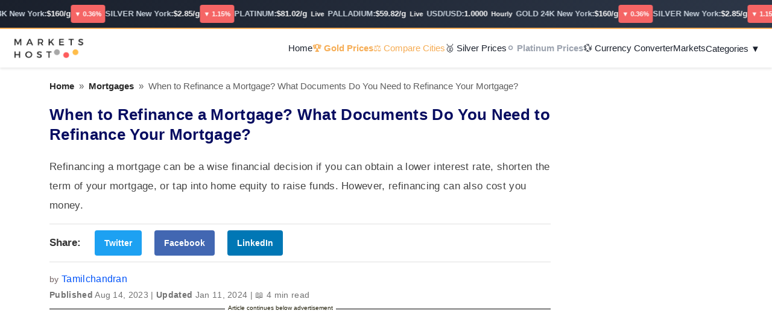

--- FILE ---
content_type: text/html; charset=UTF-8
request_url: https://www.marketshost.com/news/articles/when-to-refinance-a-mortgage-what-documents-do-i-need-to-refinance-my-mortgage-10377
body_size: 25616
content:
<!DOCTYPE html>
<html lang="en">
<head>
<meta charset="UTF-8">
<meta name="viewport" content="width=device-width, initial-scale=1">
<meta name="robots" content="index, follow, max-image-preview:large, max-snippet:-1, max-video-preview:-1" />
<link rel="shortcut icon" type="image/x-icon" href="https://img2.marketshost.com/common/favicon.webp" />
<title>When to Refinance a Mortgage? What Documents Do You Need to Refinance Your Mortgage?</title>
<meta name="description" content="Refinancing a mortgage can be a wise financial decision if you can obtain a lower interest rate, shorten the term of your mortgage, or tap into home equity to raise funds. However, refinancing can also cost you money." />
<link rel="canonical" href="https://www.marketshost.com/news/articles/when-to-refinance-a-mortgage-what-documents-do-i-need-to-refinance-my-mortgage-10377" />
<link rel="alternate" hreflang="en" href="https://www.marketshost.com/news/articles/when-to-refinance-a-mortgage-what-documents-do-i-need-to-refinance-my-mortgage-10377" />
<link rel="alternate" hreflang="x-default" href="https://www.marketshost.com/news/articles/when-to-refinance-a-mortgage-what-documents-do-i-need-to-refinance-my-mortgage-10377" />
<meta property="og:locale" content="en_US" />
<meta property="og:type" content="article" />
<meta property="og:title" content="When to Refinance a Mortgage? What Documents Do You Need to Refinance Your Mortgage?" />
<meta property="og:image" content="https://img2.marketshost.com/news/2024/01/when-to-refinance-a-mortgage-what-docume-659fbfbacd52193121958-900.webp" />
<meta property="og:image:width" content="900" />
<meta property="og:image:height" content="506" />
<meta property="og:url" content="https://www.marketshost.com/news/articles/when-to-refinance-a-mortgage-what-documents-do-i-need-to-refinance-my-mortgage-10377" />
<meta property="og:site_name" content="www.marketshost.com" />
<meta property="og:description" content="Refinancing a mortgage can be a wise financial decision if you can obtain a lower interest rate, shorten the term of your mortgage, or tap into home equity to raise funds. However, refinancing can also cost you money." />
<link rel="image_src" href="https://img2.marketshost.com/news/2024/01/when-to-refinance-a-mortgage-what-docume-659fbfbacd52193121958-900.webp" />
<meta name="twitter:card" content="summary_large_image" />
<meta name="twitter:site" content="@marketshost" />
<meta name="twitter:creator" content="@marketshost" />
<meta name="twitter:domain" content="marketshost.com" />
<meta name="twitter:url" content="https://www.marketshost.com/news/articles/when-to-refinance-a-mortgage-what-documents-do-i-need-to-refinance-my-mortgage-10377" />
<meta name="twitter:title" content="When to Refinance a Mortgage? What Documents Do You Need to Refinance Your Mortgage?" />
<meta name="twitter:description" content="Refinancing a mortgage can be a wise financial decision if you can obtain a lower interest rate, shorten the term of your mortgage, or tap into home equity to raise funds. However, refinancing can also cost you money." />
<meta name="twitter:image:src" content="https://img2.marketshost.com/news/2024/01/when-to-refinance-a-mortgage-what-docume-659fbfbacd52193121958-900.webp" />
<meta property="article:published_time" content="2023-08-14T12:54:46+00:00" />
<meta property="article:modified_time" content="2024-01-11T10:17:51+00:00" />
<meta property="article:section" content="Mortgages" />
<meta property="article:tag" content="When to Refinance a Mortgage" />
<meta name="author" content="Tamilchandran"/>
<meta name="theme-color" content="#902c2c"/>
<link rel="alternate" type="application/rss+xml" title="News Feed" href="https://www.marketshost.com/feed/" />
<link rel="preload" as="image" href="https://img2.marketshost.com/news/2024/01/when-to-refinance-a-mortgage-what-docume-659fbfbacd52193121958-900.webp" imagesrcset="https://img2.marketshost.com/news/2024/01/when-to-refinance-a-mortgage-what-docume-659fbfbacd52193121958-300.webp 300w, https://img2.marketshost.com/news/2024/01/when-to-refinance-a-mortgage-what-docume-659fbfbacd52193121958-900.webp 900w" imagesizes="100vw" fetchpriority="high">
<link rel="preconnect" href="https://www.googletagmanager.com" crossorigin="anonymous"/>
<link rel="preconnect" href="https://securepubads.g.doubleclick.net" crossorigin="anonymous"/>
<link rel="preconnect" href="https://pagead2.googlesyndication.com" crossorigin="anonymous"/>
<link rel="preconnect" href="https://img2.marketshost.com" crossorigin>
<link href=//pagead2.googlesyndication.com rel=dns-prefetch>
<script type="application/ld+json">{
"@context":"http://schema.org",
"@type":"WebPage",
"inLanguage":"en-US",
"name":"When to Refinance a Mortgage? What Documents Do You Need to Refinance Your Mortgage?",
"description":"Refinancing a mortgage can be a wise financial decision if you can obtain a lower interest rate, shorten the term of your mortgage, or tap into home equity to raise funds. However, refinancing can also cost you money.",
"url":"https://www.marketshost.com/news/articles/when-to-refinance-a-mortgage-what-documents-do-i-need-to-refinance-my-mortgage-10377",
"publisher":{
    "@type":"Organization",
    "name":"Marketshost",
    "logo":{
        "@type":"ImageObject",
        "url":"https://img2.marketshost.com/common/mhlogobg.webp",
        "width":"255",
        "height":"83"
        }
    }
}
</script><script type="application/ld+json">
{
"@context":"https://schema.org",
"@type":"NewsArticle",
"url":"https://www.marketshost.com/news/articles/when-to-refinance-a-mortgage-what-documents-do-i-need-to-refinance-my-mortgage-10377",
"headline":"When to Refinance a Mortgage? What Documents Do You Need to Refinance Your Mortgage?",
"datePublished": "2023-08-14T12:54:46+00:00",
"dateModified": "2024-01-11T10:17:51+00:00",
"description": "Refinancing a mortgage can be a wise financial decision if you can obtain a lower interest rate, shorten the term of your mortgage, or tap into home equity to raise funds. However, refinancing can also cost you money.",
"articleBody":"nWhen to Refinance a Mortgage?nRefinancing a mortgage means paying off an existing loan and replacing it with a new one. Homeowners refinance for various reasons, such as obtaining a lower interest rate, shortening the term of their mortgage, converting from an adjustable-rate mortgage (ARM) to a fixed-rate mortgage, tapping into home equity to raise funds, or consolidating debt. Refinancing can save you money, but it can also cost you money. Refinancing can cost between 3% and 6% of a loan’s principal and requires an appraisal, title search, and application fees. Therefore, it’s important to determine whether refinancing is a wise financial decision.One of the best reasons to refinance is to obtain a lower interest rate. Historically, the rule of thumb is that refinancing is a good idea if you can reduce your interest rate by at least 2%. However, many lenders say 1% savings is enough of an incentive to refinance. When interest rates drop, consider refinancing to shorten the term of your mortgage and pay significantly less in interest payments. Switching to a fixed-rate mortgage—or to an adjustable-rate one—can make sense depending on the rates and how long you plan to remain in your current home. Tapping equity or consolidating debt are other reasons to refinance—but beware, doing so can sometimes worsen debt problems.nWhat Documents Do You Need to Refinance Your Mortgage?nIt’s a good idea to compare mortgage refinance rates from multiple lenders. With Credible, you can see personalized rates in minutes. Keep in mind that refinancing can cost between 3% and 6% of a loan’s principal and requires an appraisal, title search, and application fees.To refinance your mortgage, you will need to provide the following documents.Proof of IncomeLenders will examine your monthly income to see if you generate enough money to pay off your new home loan and any previous obligations, as well as cover your living expenses.Insurance InformationThe insurance records will reveal who owns the house legally and whether you’ve kept it insured.Credit VerificationLenders will check your credit score and credit history to determine your creditworthiness.Statement of DebtYou will need to provide a statement of your current debts, including credit card balances, car loans, and other outstanding loans.Statement of AssetsYou will need to provide a statement of your current assets, including bank accounts, investments, and other assets.nWho Offers a No-Closing-Cost Refinance Mortgage?nA no-closing-cost refinance is a refinancing option where you don’t have to pay closing costs when you get a new loan. However, it’s important to note that refinancing can cost between 3% and 6% of a loan’s principal and requires an appraisal, title search, and application fees. Therefore, it’s important to determine whether refinancing is a wise financial decision. Several lenders offer no-closing-cost refinance mortgages. Here are some of them:Rocket MortgageOffers a no-closing-cost refinance option that allows you to refinance without paying any upfront fees.ZillowOffers a no-closing-cost mortgage refinance option where you don’t pay the upfront mortgage refinance fees in exchange for a higher rate or a higher loan balance.ChaseOffers a no-closing-cost refinance option that helps cover closing costs. It’s a good idea to compare mortgage refinance rates from multiple lenders. With Credible, you can see personalized rates in minutes.nWhat are the Pros and Cons of Refinance a Mortgage?nRefinancing a mortgage can be a wise financial decision if you can obtain a lower interest rate, shorten the term of your mortgage, or tap into home equity to raise funds. However, refinancing can also cost you money, so it’s important to weigh the pros and cons before making a decision.Pros of Refinance a MortgageRefinancing can help you obtain a lower interest rate, which can save you money over the life of the loan.Refinancing can help you shorten the term of your mortgage, which can help you pay off your loan faster and save money on interest payments.Refinancing can help you convert from an adjustable-rate mortgage (ARM) to a fixed-rate mortgage, which can provide more stability and predictability in your monthly payments 1.Refinancing can help you tap into your home equity to raise funds for home improvements, debt consolidation, or other financial needs.Cons of Refinance a MortgageRefinancing can cost between 3% and 6% of a loan’s principal and requires an appraisal, title search, and application fees.Refinancing can extend the term of your mortgage, which can increase the total amount of interest you pay over the life of the loan.Refinancing can result in a higher interest rate, which can increase the total amount of interest you pay over the life of the loan.Refinancing to tap into home equity or consolidate debt can sometimes worsen debt problems.",
"articleSection": "News",
"keywords": "When to Refinance a Mortgage",
"wordCount": 797,
"speakable": {
    "@type": "SpeakableSpecification",
    "cssSelector": ["h1", ".desc p", "h2:first-of-type"]
},
"inLanguage":"en-US",
"thumbnailUrl":"https://img2.marketshost.com/news/2024/01/when-to-refinance-a-mortgage-what-docume-659fbfbacd52193121958-300.webp",
"mainEntityOfPage": {
"@type":"WebPage",
"@id":"https://www.marketshost.com/news/articles/when-to-refinance-a-mortgage-what-documents-do-i-need-to-refinance-my-mortgage-10377"
},
"image":[{
"@type":"ImageObject",
"url":"https://img2.marketshost.com/news/2024/01/when-to-refinance-a-mortgage-what-docume-659fbfbacd52193121958-900.webp",
"height":"506",
"width": "900"
}],"author":{
"@type":"Person",
"name":"Tamilchandran",
"url":"https://www.marketshost.com/author/tamilchandran-s"
},
"publisher":{
"@type":"Organization",
"name":"Marketshost",
"url":"https://www.marketshost.com/",	
"logo":{
"@type":"ImageObject",
"url":"https://img2.marketshost.com/common/mhlogobg.webp",
"width": "280",
"height": "49"
}
}
}
</script>
<script type="application/ld+json">
{
  "@context": "http://schema.org",
  "@type": "BreadcrumbList",
  "itemListElement": [
    {
      "@type": "ListItem",
      "position": 1,
      "item":
              {
               "@id": "https://www.marketshost.com/",
               "name": "Markethost"
              }
    },{
      "@type": "ListItem",
      "position": 2,
      "item":
              {
               "@id": "https://www.marketshost.com/category/mortgages",
               "name": "Mortgages"
              }
    },{
      "@type": "ListItem",
      "position": 3,
      "item":
              {
               "@id": "https://www.marketshost.com/news/articles/when-to-refinance-a-mortgage-what-documents-do-i-need-to-refinance-my-mortgage-10377",
               "name": "When to Refinance a Mortgage? What Documents Do You Need to Refinance Your Mortgage?"
              }
    }
  ]
}
</script><script type="application/ld+json">
{
  "@context": "http://schema.org",
  "@type": "FAQPage",
  "mainEntity": [{
      "@type": "Question",
      "name": "1. When should I consider refinancing my mortgage?",
      "acceptedAnswer": {
        "@type": "Answer",
        "text": "Refinancing is beneficial when seeking a lower interest rate or aiming to shorten the mortgage term for increased savings."
      }
    },{
      "@type": "Question",
      "name": "2. How can a lower interest rate benefit me?",
      "acceptedAnswer": {
        "@type": "Answer",
        "text": "Lower interest rates lead to substantial savings, equity growth, and reduced monthly payments, promoting financial well-being."
      }
    },{
      "@type": "Question",
      "name": "3. What should I assess before refinancing?",
      "acceptedAnswer": {
        "@type": "Answer",
        "text": "Evaluate overall savings, associated costs (3% to 6% of loan principal), and long-term plans to make an informed decision."
      }
    },{
      "@type": "Question",
      "name": "4. Is tapping into equity a good reason to refinance?",
      "acceptedAnswer": {
        "@type": "Answer",
        "text": "Refinancing solely for equity access or debt consolidation can lead to extended debt and extra interest payments, requiring careful consideration."
      }
    },{
      "@type": "Question",
      "name": "5. When is the right timing for refinancing?",
      "acceptedAnswer": {
        "@type": "Answer",
        "text": "Optimal timing involves reducing monthly payments through lower rates or extended terms, while factoring in closing costs and benefits."
      }
    }]
}
</script><script type="application/ld+json">{
"@context":"http://schema.org",
"@type":"NewsMediaOrganization",
"name":"Marketshost",
"url":"https://www.marketshost.com/",
"logo":{
    "@type":"ImageObject",
    "url":"https://img2.marketshost.com/common/mhlogobg.webp",
    "width":"255",
    "height":"83"
},
"address":{
    "@type":"PostalAddress",
    "streetAddress":"Melon Ventures Pvt Ltd, Prakasam  1st street",
    "addressLocality":"Chennai",
    "addressRegion":"India",
    "postalCode":"600017"
},
"contactPoint":{
    "@type":"ContactPoint",
    "telephone":"044 - 69230075",
    "email":"contact@marketshost.com",
    "contactType":"Customer Service",
    "areaServed":"IN",
    "availableLanguage":"English",
    "hoursAvailable":{
       "opens":"09:00","closes":"18:00"
    }
}
}
</script><style>
*,::after,::before {
	box-sizing: border-box
}
body {
	margin: 0;
	font-family: var(--bs-font-sans-serif);
	/*font-size: 1rem;*/
	font-weight: 400;
	line-height: 26.6px;
	color: #212529;
	background-color: #fff;
	-webkit-text-size-adjust: 100%;
	-webkit-tap-highlight-color: transparent
}
.h1,.h2,.h3,.h4,.h5,.h6,h1,h2,h3,h4,h5,h6 {
	margin-bottom: .5rem;
	font-weight: 500;
	line-height: 26.6px;
}
.h1,h1 {
	font-size: 24px;
}
@media (min-width:1200px) {
	.h1,h1 {
		font-size: 24px;
	}
}
.h2,h2 {
	font-size: 22px;
	font-weight: 700;
	line-height: 26.6px;
}
@media (min-width:1200px) {
	.h2,h2 {
		font-size: 22px;
	}
}
.h3,h3 {
	font-size: 20px;
	font-weight: 500;
}
@media (min-width:1200px) {
	.h3,h3 {
		font-size: 20px
	}
}
.h4,h4 {
	font-size: 18px;
	font-weight: 700;
}
@media (min-width:1200px) {
	.h4,h4 {
		font-size: 18px;
	}
}
.h5,h5 {
	font-size: 1.25rem; font-weight: 500;
}
.h6,h6 {
	font-size: 1rem; font-weight: 500;
}
ol,ul {
	padding-left: 2rem
}
ol,ul {
	margin-top: 0;
	margin-bottom: 1rem
}
ol ol,ol ul,ul ol,ul ul {
	margin-bottom: 0
}
b,strong {
	font-weight: bolder
}
a {
	color: #0053f9;
	font-weight:600;
	text-decoration: underline
}
a:hover {
	color: #0053f9;
	font-weight:600;
}

a.ahreftag-styles {
    color: #0053f9; 
    font-weight: 400;
    font-size: 16px;
    letter-spacing: .02rem;
    text-decoration: none;
}

a:not([href]):not([class]),
a:not([href]):not([class]):hover {
	color: inherit;
	text-decoration: none
}
.navbar-header img { width: auto;}
img {
	vertical-align: middle;
	width: 100%;
}
table {
	caption-side: bottom;
	border-collapse: collapse
}
th {
	text-align: inherit;
	text-align: -webkit-match-parent
}
tbody,td,tfoot,th,thead,tr {
	border-color: inherit;
	border-style: solid;
	border-width: 0
}
button {
	border-radius: 0
}
button:focus:not(:focus-visible) {
	outline: 0
}
button {
	margin: 0;
	font-family: inherit;
	font-size: inherit;
	line-height: inherit
}
button {
	text-transform: none
}
[role=button] {
	cursor: pointer
}
[type=button],button {
	-webkit-appearance: button
}

[type=button]:not(:disabled),button:not(:disabled) {
	cursor: pointer
}
::-moz-focus-inner {
	padding: 0;
	border-style: none
}
.wpo-site-header #navbar li {
    padding:0px;
}
.container {
	width: 100%;
	padding-right: var(--bs-gutter-x, .75rem);
	padding-left: var(--bs-gutter-x, .75rem);
	margin-right: auto;
	margin-left: auto
}
@media (min-width:576px) {
	.container {
		max-width: 540px
	}
}
@media (min-width:768px) {
	.container {
		max-width: 720px
	}
}

@media (min-width:992px) {
	.container {
		max-width: 960px
	}
}
@media (min-width:1200px) {
	.container {
		max-width: 1140px
	}
}
@media (min-width:1400px) {
	.container {
		max-width: 1320px
	}
}
.row {
	--bs-gutter-x: 1.5rem;
	--bs-gutter-y: 0;
	display: flex;
	flex-wrap: wrap;
	margin-top: calc(var(--bs-gutter-y) * -1);
	margin-right: calc(var(--bs-gutter-x)/ -2);
	margin-left: calc(var(--bs-gutter-x)/ -2)
}

.row>* {
	flex-shrink: 0;
	width: 100%;
	max-width: 100%;
	padding-right: calc(var(--bs-gutter-x)/ 2);
	padding-left: calc(var(--bs-gutter-x)/ 2);
	margin-top: var(--bs-gutter-y)
}

.col {
	flex: 1 0 0%
}

.col-1 {
	flex: 0 0 auto;
	width: 8.3333333333%
}

.col-2 {
	flex: 0 0 auto;
	width: 16.6666666667%
}

.col-3 {
	flex: 0 0 auto;
	width: 25%
}

.col-4 {
	flex: 0 0 auto;
	width: 33.3333333333%
}

.col-5 {
	flex: 0 0 auto;
	width: 41.6666666667%
}

.col-6 {
	flex: 0 0 auto;
	width: 50%
}

.col-7 {
	flex: 0 0 auto;
	width: 58.3333333333%
}

.col-8 {
	flex: 0 0 auto;
	width: 66.6666666667%
}

.col-9 {
	flex: 0 0 auto;
	width: 75%
}

.col-10 {
	flex: 0 0 auto;
	width: 83.3333333333%
}

.col-11 {
	flex: 0 0 auto;
	width: 91.6666666667%
}

.col-12 {
	flex: 0 0 auto;
	width: 100%
}

@media (min-width:768px) {
	.col-md {
		flex: 1 0 0%
	}
	.col-md-1 {
		flex: 0 0 auto;
		width: 8.3333333333%
	}

	.col-md-2 {
		flex: 0 0 auto;
		width: 16.6666666667%
	}

	.col-md-3 {
		flex: 0 0 auto;
		width: 25%
	}

	.col-md-4 {
		flex: 0 0 auto;
		width: 33.3333333333%
	}

	.col-md-5 {
		flex: 0 0 auto;
		width: 41.6666666667%
	}

	.col-md-6 {
		flex: 0 0 auto;
		width: 50%
	}

	.col-md-7 {
		flex: 0 0 auto;
		width: 58.3333333333%
	}

	.col-md-8 {
		flex: 0 0 auto;
		width: 66.6666666667%
	}

	.col-md-9 {
		flex: 0 0 auto;
		width: 75%
	}

	.col-md-10 {
		flex: 0 0 auto;
		width: 83.3333333333%
	}

	.col-md-11 {
		flex: 0 0 auto;
		width: 91.6666666667%
	}

	.col-md-12 {
		flex: 0 0 auto;
		width: 100%
	}

}

@media (min-width:992px) {

	.col-lg-1 {
		flex: 0 0 auto;
		width: 8.3333333333%
	}

	.col-lg-2 {
		flex: 0 0 auto;
		width: 16.6666666667%
	}

	.col-lg-3 {
		flex: 0 0 auto;
		width: 25%
	}

	.col-lg-4 {
		flex: 0 0 auto;
		width: 33.3333333333%
	}

	.col-lg-5 {
		flex: 0 0 auto;
		width: 41.6666666667%
	}

	.col-lg-6 {
		flex: 0 0 auto;
		width: 50%
	}

	.col-lg-7 {
		flex: 0 0 auto;
		width: 58.3333333333%
	}

	.col-lg-8 {
		flex: 0 0 auto;
		width: 66.6666666667%
	}

	.col-lg-9 {
		flex: 0 0 auto;
		width: 75%
	}

	.col-lg-10 {
		flex: 0 0 auto;
		width: 83.3333333333%
	}

	.col-lg-11 {
		flex: 0 0 auto;
		width: 91.6666666667%
	}

}
.nav {
	display: flex;
	flex-wrap: wrap;
	padding-left: 0;
	margin-bottom: 0;
	list-style: none
}
.navbar {
	position: relative;
	display: flex;
	flex-wrap: wrap;
	align-items: center;
	justify-content: space-between;
	padding-top: .5rem;
	padding-bottom: .5rem
}

.navbar>.container,
.navbar>.container-fluid,
.navbar>.container-lg,
.navbar>.container-md,
.navbar>.container-sm,
.navbar>.container-xl,
.navbar>.container-xxl {
	display: flex;
	flex-wrap: inherit;
	align-items: center;
	justify-content: space-between
}

.navbar-brand {
	padding-top: .3125rem;
	padding-bottom: .3125rem;
	margin-right: 1rem;
	font-size: 1.25rem;
	text-decoration: none;
	white-space: nowrap
}

.navbar-nav {
	display: flex;
	flex-direction: column;
	padding-left: 0;
	margin-bottom: 0;
	list-style: none
}

.navbar-nav .nav-link {
	padding-right: 0;
	padding-left: 0
}

.navbar-nav .dropdown-menu {
	position: static
}

.navbar-text {
	padding-top: .5rem;
	padding-bottom: .5rem
}

.navbar-collapse {
	flex-basis: 100%;
	flex-grow: 1;
	align-items: center
}

.navbar-toggler {
	padding: .25rem .75rem;
	font-size: 1.25rem;
	line-height: 1;
	background-color: transparent;
	border: 1px solid transparent;
	border-radius: .25rem;
	transition: box-shadow .15s ease-in-out
}

@media (prefers-reduced-motion:reduce) {
	.navbar-toggler {
		transition: none
	}
}

.navbar-toggler:hover {
	text-decoration: none
}

.navbar-toggler:focus {
	text-decoration: none;
	outline: 0;
	box-shadow: 0 0 0 .25rem
}

.navbar-toggler-icon {
	display: inline-block;
	width: 1.5em;
	height: 1.5em;
	vertical-align: middle;
	background-repeat: no-repeat;
	background-position: center;
	background-size: 100%
}

.navbar-nav-scroll {
	max-height: var(--bs-scroll-height, 75vh);
	overflow-y: auto
}


@media (min-width:992px) {
	.navbar-expand-lg {
		flex-wrap: nowrap;
		justify-content: flex-start
	}

	.navbar-expand-lg .navbar-nav {
		flex-direction: row
	}

	.navbar-expand-lg .navbar-nav .dropdown-menu {
		position: absolute
	}

	.navbar-expand-lg .navbar-nav .nav-link {
		padding-right: .5rem;
		padding-left: .5rem
	}

	.navbar-expand-lg .navbar-nav-scroll {
		overflow: visible
	}

	.navbar-expand-lg .navbar-collapse {
		display: flex !important;
		flex-basis: auto
	}

	.navbar-expand-lg .navbar-toggler {
		display: none
	}
}



.navbar-expand {
	flex-wrap: nowrap;
	justify-content: flex-start
}

.navbar-expand .navbar-nav {
	flex-direction: row
}

.navbar-expand .navbar-nav .dropdown-menu {
	position: absolute
}

.navbar-expand .navbar-nav .nav-link {
	padding-right: .5rem;
	padding-left: .5rem
}

.navbar-expand .navbar-nav-scroll {
	overflow: visible
}

.navbar-expand .navbar-collapse {
	display: flex !important;
	flex-basis: auto
}

.navbar-expand .navbar-toggler {
	display: none
}

.navbar-light .navbar-brand {
	color: rgba(0, 0, 0, .9)
}

.navbar-light .navbar-brand:focus,
.navbar-light .navbar-brand:hover {
	color: rgba(0, 0, 0, .9)
}

.navbar-light .navbar-nav .nav-link {
	color: rgba(0, 0, 0, .55)
}

.navbar-light .navbar-nav .nav-link:focus,
.navbar-light .navbar-nav .nav-link:hover {
	color: rgba(0, 0, 0, .7)
}

.navbar-light .navbar-nav .nav-link.disabled {
	color: rgba(0, 0, 0, .3)
}

.navbar-light .navbar-nav .nav-link.active,
.navbar-light .navbar-nav .show>.nav-link {
	color: rgba(0, 0, 0, .9)
}

.navbar-light .navbar-toggler {
	color: rgba(0, 0, 0, .55);
	border-color: rgba(0, 0, 0, .1)
}

.navbar-light .navbar-toggler-icon {
	background-image: url("data:image/svg+xml,%3csvg xmlns='http://www.w3.org/2000/svg' viewBox='0 0 30 30'%3e%3cpath stroke='rgba%280, 0, 0, 0.55%29' stroke-linecap='round' stroke-miterlimit='10' stroke-width='2' d='M4 7h22M4 15h22M4 23h22'/%3e%3c/svg%3e")
}

.navbar-light .navbar-text {
	color: rgba(0, 0, 0, .55)
}

.navbar-light .navbar-text a,
.navbar-light .navbar-text a:focus,
.navbar-light .navbar-text a:hover {
	color: rgba(0, 0, 0, .9)
}
.clearfix::after {
	display: block;
	clear: both;
	content: ""
}
.align-items-center {
	align-items: center !important
}

@media (min-width:992px) {
	.d-lg-inline-flex {
		display: inline-flex !important
	}

	.d-lg-none {
		display: none !important
	}
}

/*theme style*/
html {/*font-size: 15px;*/}:root {scroll-behavior: unset;}body {font-family: "Nunito Sans", sans-serif;color: #3b3939;background-color: #fff;font-size: 17.2px;overflow-x: hidden;}@media (max-width: 767px) {body {font-size: 14px;}}p {font-size: 17.2px;color: #3b3939;line-height: 32px;}h1, h2, h3, h4, h5, h6 {color: #070d61;line-height: 1.5;word-break: break-word;}a {text-decoration: none;-webkit-transition: all 0.2s;transition: all 0.2s;}a:hover {text-decoration: none;}.sr-only {display: none !important;opacity: 0;visibility: hidden;}@media (min-width: 1400px) {.container {max-width: 1200px;}}
/*theme style*/

.wpo-blog-single-section .post .lastupdated p {
    font-size: 14px;letter-spacing:.02rem;line-height: 26.6px;min-height: 20px;padding: 0;margin: 0;color:#756666;
}
/*--------------------------------------------------------------
1.2 Global Elements
--------------------------------------------------------------*/
.page-wrapper {
  position: relative;
  overflow: hidden;
}

@media (max-width: 767px) {
  .section-padding {
    padding: 20px 0;
  }
}
@-webkit-keyframes rotating {
  from {
    -webkit-transform: rotate(0deg);
    transform: rotate(0deg);
  }
  to {
    -webkit-transform: rotate(360deg);
    transform: rotate(360deg);
  }
}

@keyframes rotating {
  from {
    -webkit-transform: rotate(0deg);
    transform: rotate(0deg);
  }
  to {
    -webkit-transform: rotate(360deg);
    transform: rotate(360deg);
  }
}

.rotating {
  -webkit-animation: rotating 5s alternate infinite;
  animation: rotating 5s alternate infinite;
}


@media (max-width: 767px) {
  .wpo-breadcumb-area {
    min-height: 250px;
  }
}

/*------------------------------------
	blog sidebar
------------------------------------*/

@media screen and (min-width: 992px) {
  .blog-sidebar {
    padding-left: 0px;
  }
}

@media (max-width: 991px) {
  .blog-sidebar {
    /*margin-top: 80px;*/
  }
}

@media (max-width: 767px) {
  .blog-sidebar {
    /*margin-top: 60px;*/
  }
}

.blog-sidebar .widget {
  margin-bottom: 30px;
  padding: 10px 30px;
  border: 1px solid #eef0fc;
}

.blog-sidebar .widget h3 {
  font-size: 23px;
  font-size: 1.53333rem;
  color: #902c2c;
  margin: 0 0 1.3em;
  position: relative;
  text-transform: capitalize;
  padding-bottom: 20px;
}

.blog-sidebar .widget h3:before {
  content: "";
  background-color: #902c2c;
  width: 55px;
  height: 4px;
  position: absolute;
  left: 0;
  bottom: 0;
  border-radius: 10px;
}

.blog-sidebar .widget h3:after {
  content: "";
  background-color: #f2f2f2;
  width: 80%;
  height: 4px;
  position: absolute;
  left: 65px;
  bottom: 0;
  border-radius: 10px;
}

.blog-sidebar .category-widget ul {
  list-style: none;
}

.blog-sidebar .category-widget ul li {
  font-size: 19px;
  font-size: 1.26667rem;
  position: relative;
}

@media (max-width: 767px) {
  .blog-sidebar .category-widget ul li {
    font-size: 17px;
    font-size: 1.06667rem;
  }
}

.blog-sidebar .category-widget ul li span {
  position: absolute;
  right: 0;
}

.blog-sidebar .category-widget ul > li + li {
  margin-top: 20px;
  padding-top: 20px;
  border-top: 1px solid #eef0fc;
}

.blog-sidebar .category-widget ul a {
  display: block;
  color: #474f62;
  position: relative;
  padding-left: 30px;
}

.blog-sidebar .category-widget ul a:before {
  position: absolute;
  left: 0px;
  top: 50%;
  -webkit-transform: translateY(-50%);
          transform: translateY(-50%);
  content: "\e649";
  font-family: "themify";
  transform: translateY(-50%);
  font-size: 15px;
}

.blog-sidebar .category-widget ul a span {
  display: inline-block;
  text-align: center;
  font-size: 18px;
}

@media (max-width: 767px) {
  .blog-sidebar .category-widget ul a span {
    font-size: 14px;
    font-size: 0.93333rem;
  }
}

.blog-sidebar .category-widget ul a:hover,
.blog-sidebar .category-widget ul li:hover:before {
  color: #902c2c;
}

.blog-sidebar .recent-post-widget .post {
  overflow: hidden;
}

.blog-sidebar .recent-post-widget .posts > .post + .post {
  margin-top: 15px;
  padding-top: 15px;
}

.blog-sidebar .recent-post-widget .post .img-holder {
  width: 70px;
  float: left;
}

.blog-sidebar .recent-post-widget .post .img-holder img {
  border-radius: 6px;
}

.blog-sidebar .recent-post-widget .post .details {
  width: calc(100% - 70px);
  float: left;
  padding-left: 20px;
}

.blog-sidebar .recent-post-widget .post h4 {
  font-size: 19px;
  font-size: 1.26667rem;
  font-weight: 500;
  line-height: 1.3em;
  margin: 0.3em 0 0;
}

@media (max-width: 1199px) {
  .blog-sidebar .recent-post-widget .post h4 {
    margin: 0;
  }
}

@media (max-width: 767px) {
  .blog-sidebar .recent-post-widget .post h4 {
    font-size: 17px;
    font-size: 1.06667rem;
  }
}

.blog-sidebar .recent-post-widget .post h4 a {
  display: inline-block;
  color: #232f4b;
}

.blog-sidebar .recent-post-widget .post h4 a:hover {
  color: #902c2c;
}

.blog-sidebar .recent-post-widget .post .details .date {
  font-size: 13px;
  font-size: 0.86667rem;
  color: #444444;
  position: relative;
  top: -2px;
}

.blog-sidebar .recent-post-widget .post .details .date i {
  display: inline-block;
  padding-right: 7px;
}


/*--------------------------------------------------------------
2. header
--------------------------------------------------------------*/
/* 2.2 navigation */
.wpo-site-header {
  /* navigation open and close btn hide for width screen */
  /* style for navigation less than 992px */
  /*navbar collaps less then 992px*/
  /*** cart-search-contact ***/
  background-color: #fff;
}

.wpo-site-header .navigation {
  background-color: #fff;
  margin-bottom: 0;
  padding: 0;
  border: 0;
  border-radius: 0;
}

.sticky-header {
  width: 100%;
  position: fixed;
  left: 0;
  top: -400px;
  z-index: 9999;
  opacity: 0;
  visibility: hidden;
  -webkit-transition: all 1s;
  transition: all 1s;
  -webkit-box-shadow: 0 -5px 15px #086ad84a;
  box-shadow: 0 -5px 15px #086ad84a;
}

.sticky-on {
  opacity: 1;
  top: 0;
  visibility: visible;
}

.wpo-site-header .navigation > .container {
  position: relative;
}

@media (min-width: 991px) {
  .wpo-site-header {
    padding: 0 130px;
  }
}

.wpo-site-header .row {
  width: 100%;
}

@media (max-width: 991px) {
  .wpo-site-header .navigation {
    padding: 20px 0;
  }
}

.wpo-site-header #navbar {
  -webkit-transition: all 0.5s;
  transition: all 0.5s;
}

.wpo-site-header #navbar > ul li a:hover,
.wpo-site-header #navbar > ul li a:focus {
  text-decoration: none;
  color: #902c2c;
}

@media screen and (min-width: 992px) {
  .wpo-site-header #navbar {
    /*** hover effect ***/
    -webkit-box-pack: center;
        -ms-flex-pack: center;
            justify-content: center;
  }
  .wpo-site-header #navbar li {
    position: relative;
  }
  .wpo-site-header #navbar > ul > li > a:before {
    position: absolute;
    left: 0;
    top: 0;
    width: 100%;
    height: 4px;
    background: #902c2c;
    content: "";
    opacity: 0;
    visibility: hidden;
    -webkit-transition: all .3s;
    transition: all .3s;
    border-radius: 3px;
  }
  .wpo-site-header #navbar > ul > li > a:hover:before,
  .wpo-site-header #navbar > ul > li > a.active:before {
    opacity: 1;
    visibility: visible;
  }
  .wpo-site-header #navbar > ul > li > .sub-menu > .menu-item-has-children > a {
    position: relative;
  }
  .wpo-site-header #navbar > ul > li > .sub-menu > .menu-item-has-children > a:before {
    font-family: "themify";
    content: "\e649";
    font-size: 11px;
    font-size: 0.73333rem;
    position: absolute;
    right: 15px;
    top: 58%;
    -webkit-transform: translateY(-50%);
    transform: translateY(-50%);
  }
  .wpo-site-header #navbar > ul > li:hover > .sub-menu {
    top: 100%;
    visibility: visible;
    opacity: 1;
  }
  .wpo-site-header #navbar .sub-menu > li:hover > .sub-menu {
    left: 100%;
    visibility: visible;
    opacity: 1;
  }
}

.wpo-site-header .container-fluid {
  padding-right: 0;
}

@media (max-width: 991px) {
  .wpo-site-header {
    /* class for show hide navigation */
  }
  .wpo-site-header .container {
    width: 100%;
    max-width: 100%;
  }
  .wpo-site-header .navbar-header button span {
    background-color: #fff;
    width: 20px;
    display: block;
    height: 2px;
    margin-bottom: 5px;
  }
  .wpo-site-header .navbar-header button span:last-child {
    margin: 0;
  }
}

.wpo-site-header #navbar ul {
  list-style: none;
}

@media (max-width: 991px) and (max-width: 991px) {
  .wpo-site-header #navbar {
    top: 0;
    visibility: visible;
    opacity: 1;
  }
}

@media (max-width: 991px) {
  .wpo-site-header #navbar > ul {
    z-index: 101;
  }
  .wpo-site-header #navbar ul a {
    color: #000;
  }
  .wpo-site-header #navbar ul a:hover,
  .wpo-site-header #navbar ul li.current a {
    color: #902c2c;
  }
  .wpo-site-header #navbar .close-navbar .ti-close {
    position: relative;
    top: 1px;
  }
  .wpo-site-header .navbar-toggler .first-angle,
  .wpo-site-header .navbar-toggler .last-angle {
    -webkit-transition: all 0.3s;
    transition: all 0.3s;
  }
  .wpo-site-header .x-close .middle-angle {
    opacity: 0;
  }
  .wpo-site-header .x-close .first-angle {
    position: absolute;
    -webkit-transform: rotate(-44deg);
    top: 16px;
    left: 10px;
  }
  .wpo-site-header .x-close .last-angle {
    -webkit-transform: rotate(44deg);
    position: absolute;
    top: 16px;
    right: 10px;
  }
}

@media (max-width: 767px) {
  .wpo-site-header .navbar-header .navbar-brand {
    font-size: 24px;
  }
  .wpo-site-header #navbar .navbar-nav {
    margin: 0;
  }
}

@media (max-width: 991px) {
  .wpo-site-header .navbar-collapse.collapse {
    display: none;
  }
  .wpo-site-header .navbar-collapse.collapse.in {
    display: block;
  }
  .wpo-site-header .navbar-header .collapse,
  .wpo-site-header .navbar-toggle {
    display: block;
  }
  .wpo-site-header .navbar-header {
    float: none;
    position: relative;
    z-index: 999;
    text-align: center;
  }
  .wpo-site-header .navbar-right {
    float: none;
  }
  .wpo-site-header .navbar-nav {
    float: none;
  }
  .wpo-site-header .navbar-nav > li {
    float: none;
  }
}

@media (max-width: 991px) {
  .page-wrapper {
    -webkit-transition: all 0.3s;
    transition: all 0.3s;
  }
  .body-overlay:before {
    content: "";
    width: 100%;
    height: 100%;
    background: rgba(0, 0, 0, 0.9);
    position: absolute;
    left: 0;
    top: 0;
    z-index: 10;
    -webkit-transition: all 0.3s;
    transition: all 0.3s;
  }
}

.wpo-site-header .navigation {
  background-color: #fff;
  margin-bottom: 0;
  padding: 0;
  border: 0;
  border-radius: 0;
}

.wpo-site-header .navigation > .container {
  position: relative;
}

@media (max-width: 991px) {
  .wpo-site-header .navigation {
    padding:10px 0;
  }
}

.wpo-site-header #navbar {
  -webkit-transition: all 0.5s;
  transition: all 0.5s;
}

.wpo-site-header #navbar > ul li a:hover,
.wpo-site-header #navbar > ul li a:focus {
  text-decoration: none;
  color: #902c2c;
}

@media screen and (min-width: 992px) {
  .wpo-site-header #navbar {
    /*** hover effect ***/
  }
  .wpo-site-header #navbar li {
    position: relative;
  }
  .wpo-site-header #navbar > ul > li > a {
    font-size: 18px;
    padding: 25px 20px;
    display: block;
    color: #232f4b;
    font-family: "Nunito Sans", sans-serif;
    font-weight: 700;
    position: relative;
  }
  .wpo-site-header #navbar > ul .sub-menu {
    background-color: #fff;
    -webkit-box-shadow: 0px 2px 20px 0px rgba(62, 65, 159, 0.09);
            box-shadow: 0px 2px 20px 0px rgba(62, 65, 159, 0.09);
    width: 220px;
    position: absolute;
    padding: 20px 0;
    left: 0;
    top: 110%;
    z-index: 10;
    visibility: hidden;
    opacity: 0;
    -webkit-transition: all 0.3s;
    transition: all 0.3s;
  }
  .wpo-site-header #navbar > ul > li .sub-menu a {
    font-size: 18px;
    font-size: 1.2rem;
    display: block;
    padding: 10px 20px;
    color: #232f4b;
    position: relative;
    overflow: hidden;
    font-weight: 500;
    font-family: "sans-serif";
  }
  .wpo-site-header #navbar > ul > li .sub-menu a:after {
    position: absolute;
    left: 20px;
    bottom: 4px;
    width: 0px;
    height: 2px;
    content: "";
    background: #902c2c;
    -webkit-transition: all .3s;
    transition: all .3s;
    opacity: 0;
    visibility: hidden;
  }
  .wpo-site-header #navbar > ul > li .sub-menu a:hover:after, .wpo-site-header #navbar > ul > li .sub-menu a.active:after {
    width: 40px;
    opacity: 1;
    visibility: visible;
  }
  .wpo-site-header #navbar > ul > li > .sub-menu .sub-menu {
    left: 110%;
    top: 0;
  }
}

@media screen and (min-width: 992px) and (max-width: 1300px) {
  .wpo-site-header #navbar > ul > li > .sub-menu .sub-menu {
    left: auto;
    right: 110%;
  }
}

@media screen and (min-width: 992px) {
  .wpo-site-header #navbar > ul > li > .sub-menu > .menu-item-has-children > a {
    position: relative;
  }
  .wpo-site-header #navbar > ul > li > .sub-menu > .menu-item-has-children > a:before {
    font-family: "themify";
    content: "\e649";
    font-size: 11px;
    font-size: 0.73333rem;
    position: absolute;
    right: 15px;
    top: 50%;
    -webkit-transform: translateY(-50%);
    transform: translateY(-50%);
  }
  .wpo-site-header #navbar > ul > li:hover > .sub-menu {
    top: 100%;
    visibility: visible;
    opacity: 1;
  }
  .wpo-site-header #navbar .sub-menu > li:hover > .sub-menu {
    left: 100%;
    visibility: visible;
    opacity: 1;
  }
}

@media screen and (min-width: 992px) and (max-width: 1300px) {
  .wpo-site-header #navbar .sub-menu > li:hover > .sub-menu {
    left: auto;
    right: 100%;
  }
}

@media (max-width: 991px) {
  .wpo-site-header #navbar > ul > li a {
    display: block;
    font-size: 15px;
    font-size: 1rem;
    color: #fff;
    font-weight: 600;
  }
  .wpo-site-header #navbar > ul > li a:hover, .wpo-site-header #navbar > ul > li a.active {
    color: #fff;
  }
  .wpo-site-header #navbar > ul .sub-menu > li:last-child {
    border-bottom: 0;
  }
  .wpo-site-header #navbar > ul > li > .sub-menu a {
    padding: 8px 15px 8px 45px;
  }
  .wpo-site-header #navbar > ul > li > .sub-menu .sub-menu a {
    padding: 8px 15px 8px 65px;
  }
  .wpo-site-header #navbar > ul .menu-item-has-children > a {
    position: relative;
  }
  .wpo-site-header #navbar > ul .menu-item-has-children > a:hover, .wpo-site-header #navbar > ul .menu-item-has-children > a.active {
    color: #91a3ff;
  }
  .wpo-site-header #navbar > ul .menu-item-has-children > a:before {
    font-family: "themify";
    content: "\e649";
    font-size: 11px;
    font-size: 0.73333rem;
    position: absolute;
    right: 30px;
    top: 50%;
    -webkit-transform: translateY(-50%);
    transform: translateY(-50%);
    -webkit-transition: all 0.3s;
    transition: all 0.3s;
  }
  .wpo-site-header #navbar > ul .menu-item-has-children > a.rotate:before {
    -webkit-transform: rotate(90deg);
            transform: rotate(90deg);
    top: 29%;
  }
  .wpo-site-header #navbar > ul .menu-item-has-children > a.rotate {
    color: #91a3ff;
  }
}

@media screen and (min-width: 992px) {
  .wpo-site-header .navbar-header .open-btn {
    display: none;
  }
  .wpo-site-header #navbar .close-navbar {
    display: none;
  }
}

.wpo-site-header .menu-close {
  display: none;
}

@media (max-width: 991px) {
  .wpo-site-header {
    /* class for show hide navigation */
  }
  .wpo-site-header .container {
    width: 100%;
  }
  .wpo-site-header .mobail-menu button {
    background-color: #902c2c;
    width: 40px;
    height: 35px;
    border: 0;
    padding: 5px 10px;
    outline: 0;
    position: relative;
    z-index: 20;
  }
  .wpo-site-header .mobail-menu button:focus {
    outline: none;
    -webkit-box-shadow: none;
            box-shadow: none;
  }
  .wpo-site-header .mobail-menu button span {
    background-color: #fff;
    width: 20px;
    display: block;
    height: 2px;
    margin-bottom: 5px;
  }
  .wpo-site-header .mobail-menu button span:last-child {
    margin: 0;
  }
  .wpo-site-header #navbar {
    background: #30313c;
    display: block !important;
    width: 300px;
    height: 100%;
    margin: 0;
    padding: 0;
    border: 0;
    position: fixed;
    left: -320px;
    top: 0px;
    z-index: 999999;
    opacity: 0;
    visibility: hidden;
  }
  .wpo-site-header #navbar .navbar-nav {
    display: block;
  }
  .wpo-site-header #navbar > ul {
    position: relative;
    z-index: 101;
  }
  .wpo-site-header #navbar ul a {
    color: #000;
  }
  .wpo-site-header #navbar ul a:hover,
  .wpo-site-header #navbar ul li.current a {
    color: #902c2c;
  }
  .wpo-site-header #navbar .navbar-nav {
    height: 100%;
    overflow: auto;
    padding-bottom: 60px;
  }
  .wpo-site-header #navbar .close-navbar {
    background-color: #fff;
    width: 40px;
    height: 40px;
    color: #000;
    border: 0;
    outline: none;
    position: absolute;
    left: -41px;
    top: 90px;
    z-index: 20;
  }
  .wpo-site-header #navbar .close-navbar .ti-close {
    position: relative;
    top: 1px;
  }
  .wpo-site-header #navbar > ul > li > a {
    padding: 10px 35px 10px 35px !important;
    color: #fff;
  }
  .wpo-site-header .menu-close {
    display: block;
    z-index: 99;
    background: none;
    text-align: center;
    color: #fff;
    border: 0;
    text-align: center;
    margin-left: auto;
    margin-top: 30px;
    margin-right: 30px;
    margin-bottom: 30px;
    width: 40px;
    height: 40px;
    line-height: 40px;
    border: 1px solid #fff;
  }
  .wpo-site-header .slideInn {
    left: 0 !important;
    opacity: 1 !important;
    visibility: visible !important;
  }
  .wpo-site-header .navbar-toggler .first-angle,
  .wpo-site-header .navbar-toggler .last-angle {
    -webkit-transition: all 0.3s;
    transition: all 0.3s;
  }
  .wpo-site-header .x-close .middle-angle {
    opacity: 0;
  }
  .wpo-site-header .x-close .first-angle {
    position: absolute;
    -webkit-transform: rotate(-44deg);
    top: 16px;
    left: 10px;
  }
  .wpo-site-header .x-close .last-angle {
    -webkit-transform: rotate(44deg);
    position: absolute;
    top: 16px;
    right: 10px;
  }
}

@media (max-width: 767px) {
  .wpo-site-header .navbar-header .navbar-brand {
    font-size: 24px;
  }
  .wpo-site-header #navbar .navbar-nav {
    margin: 0;
  }
}

@media (max-width: 991px) {
  .wpo-site-header .navbar-collapse.collapse {
    display: none;
  }
  .wpo-site-header .navbar-collapse.collapse.in {
    display: block;
  }
  .wpo-site-header .navbar-header .collapse,
  .wpo-site-header .navbar-toggle {
    display: block;
  }
  .wpo-site-header .navbar-header {
    float: none;
  }
  .wpo-site-header .navbar-right {
    float: none;
  }
  .wpo-site-header .navbar-nav {
    float: none;
  }
  .wpo-site-header .navbar-nav > li {
    float: none;
  }
}

@media (max-width: 440px) {
  .wpo-site-header .navbar-header .navbar-brand img {
    max-width: 170px;
  }
}

@media (max-width: 370px) {
  .wpo-site-header .navbar-header .navbar-brand img {
    max-width: 120px;
  }
}

@media (max-width: 1700px) {
  .wpo-site-header {
    padding: 0 30px;
  }
}

@media (max-width: 1500px) {
  .wpo-site-header #navbar > ul > li > a {
    padding: 30px 15px;
  }
  .wpo-site-header {
    padding: 0 10px;
  }
}

@media (max-width: 1400px) {
  .wpo-site-header #navbar > ul > li > a {
    padding: 30px 10px;
    font-size: 18px;
  }
}

@media (max-width: 1200px) {
  .wpo-site-header #navbar > ul > li > a {
    padding: 30px 6px;
    font-size: 17px;
  }
}

@media (max-width: 991px) {
  .wpo-site-header #navbar > ul > li > a {
    font-size: 15px;
  }
}

.sticky-header {
  width: 100%;
  position: fixed;
  left: 0;
  top: -200px;
  z-index: 9999;
  opacity: 0;
  -webkit-transition: all 0.7s;
  transition: all 0.7s;
}

.sticky-on {
  opacity: 1;
  top: 0;
}

/*--------------------------------------------------------------
12. wpo-blog-single-section
--------------------------------------------------------------*/
.wpo-blog-single-section .entry-meta {
  list-style: none;
  overflow: hidden;
  margin: 35px 0;
}

@media (max-width: 767px) {
  .wpo-blog-single-section .entry-meta {
    margin: 25px 0;
  }
}

.wpo-blog-single-section .entry-meta ul {
  list-style: none;
  display : inline-flex;
}

.wpo-blog-single-section .entry-meta ul li {
  font-weight: 500;
  font-size: 14px;
  font-size: 0.93333rem;
  float: left;
  text-transform: uppercase;
  padding-right:10px;
}

.wpo-blog-single-section .entry-meta ul li a {
  color: #636893;
  text-decoration: underline;
}

.wpo-blog-single-section .entry-meta ul li a:hover {
  color: #902c2c;
}

.wpo-blog-single-section .entry-meta ul li i {
  position: relative;
  top: 2px;
  margin-right: 3px;
}

.wpo-blog-single-section .entry-meta ul li + li {
  margin-left: 20px;
  padding-left: 20px;
  position: relative;
}

.wpo-blog-single-section .entry-meta ul li + li:before {
  position: absolute;
  left: 0;
  top: 50%;
  -webkit-transform: translateY(-50%);
          transform: translateY(-50%);
  width: 7px;
  height: 7px;
  content: "";
  background: #902c2c;
  border-radius: 50%;
}

@media (max-width: 440px) {
  .wpo-blog-single-section .entry-meta ul li + li:before {
    display: none;
  }
}

@media (max-width: 440px) {
  .wpo-blog-single-section .entry-meta ul li + li {
    margin-left: 0;
    padding-left: 0;
  }
}

@media (max-width: 767px) {
  .wpo-blog-single-section .entry-meta ul li {
    font-size: 12px;
    font-size: 0.8rem;
  }
}

@media (max-width: 440px) {
  .wpo-blog-single-section .entry-meta ul li {
    float: none;
    display: block;
    margin-bottom: 5px;
  }
}

.wpo-blog-single-section .entry-media img {
  width: 100%;
}

.wpo-blog-single-section .post h1 {
  color:#070d61;text-align:left;font-size:26px;letter-spacing:.02rem;margin:15px 0 20px;font-weight:700;word-wrap: break-word;
}
@media only screen and (min-width: 600px){.wpo-blog-single-section .post h1  {line-height: 1.3;}}
        @media only screen and (max-width: 600px){.wpo-blog-single-section .post h1  {line-height: 1.5;}}
.wpo-blog-single-section .post h2{
    padding:5px 0px;
}
@media (max-width: 991px) {
  .wpo-blog-single-section .post h1 {
    font-size: 24px;
  }
}

@media (max-width: 767px) {
  .wpo-blog-single-section .post h1 {
    font-size: 24px;
  }
}
.wpo-blog-single-section .post .desc p {
padding-top: 0;color:#444;font-size: 17.2px;letter-spacing:.02rem;word-break: break-word;line-height: 32px;margin: 20px 0 15px;
}
.wpo-blog-single-section .post p {
  font-size: 17.2px;
  margin-bottom: 0.5em;
  line-height: 32px;
  color: #5d5d5d;
}
.wpo-blog-single-section .post li{
    margin-bottom: 0.5em;
    line-height: 32px;
    color: #5d5d5d;
}

.wpo-blog-single-section .post h3 {
  font-size: 20px;
  font-weight: 600;
  line-height: 26.6px;
  /*margin: 1em 0 1em;*/
}

@media (max-width: 991px) {
  .wpo-blog-single-section .post h3 {
    font-size: 20px;
  }
}

@media (max-width: 767px) {
  .wpo-blog-single-section .post h3 {
    font-size: 20px;
  }
}

.wpo-blog-single-section .post blockquote {
  background-color: #f8f9fb;
  color: #233d62;
  font-size: 20px;
  line-height: 1.6em;
  padding: 20px;
  /*margin-top: 60px;*/
  /*margin-bottom: 40px;*/
  border: 0;
  text-align: center;
  position: relative;
  /*text-decoration: underline;*/
}

@media (max-width: 767px) {
  .wpo-blog-single-section .post blockquote {
    padding: 55px 25px;
  }
}

.wpo-blog-single-section .post blockquote:before {
  font-family: "Flaticon";
  /*content: "\f109";*/
  font-size: 20px;
  font-size: 1.33333rem;
  color: rgba(255, 255, 255, 0.5);
  position: absolute;
  left: 50%;
  top: -30px;
  -webkit-transform: translateX(-50%);
  transform: translateX(-50%);
  width: 60px;
  height: 60px;
  line-height: 60px;
  border: 2px solid #f9faff;
  background: #fff;
  color: #902c2c;
  border-radius: 50%;
}

.wpo-blog-single-section .post .gallery {
  overflow: hidden;
  margin: 40px -7.5px 0;
}

.wpo-blog-single-section .post .gallery > div {
  width: calc(50% - 15px);
  float: left;
  margin: 0 7.5px 15px;
}

.wpo-blog-single-section .post .gallery img {
  width: 100%;
}

.faq{
    padding:10px 0px;
    margin:0px;
    color: #902c2c;
}

/*table responsive*/
.table-container {
  max-width: 100%;
  /*overflow-x: auto;*/
}

.scrollable-table {
  width: 100%;
  margin: auto;
  border-collapse: collapse;
}

.scrollable-table th,
.scrollable-table td {
  padding: 8px;
  text-align: center;
  border: 1px solid #000;
  word-break: break-word;
}

.meta-img{
    margin:10px auto;
}
.metaimg_src{
    width:835px;
    height:470px; 
}

@media (max-width: 767px) {
  .table-container {
    max-height: auto; 
    overflow-y: auto;
  }
  .metaimg_src{
     width:370px;
     height:208px;
  }
  .blog-sidebar .widget {
    margin-bottom: 30px;
    padding: 0px;
    border:0px !important;
  }
  
}
/*table responsive*/
ul li {
  /*list-style: disc inside;*/
  /*text-indent: 20px;*/
}
/*li {*/
/*  padding-left: 20px;*/
/*}*/

/* ad style*/
.ad_div {text-align:center;width: 100%;margin:10px auto;}
 .ad_para{text-align:center;width: 100%;margin:10px auto;height:350px;}
.cnx-main-container {margin-left:auto;margin-right:auto;}
#bottom_subscribe{position:fixed;bottom:0;width:100%;text-align:center;background:#fff;min-height: 100px;}

/* ad style*/

ol {
    /*list-style: inside;*/
    padding: 8;
    margin: 0;
}
ul {
    /*list-style: inside;*/
    padding: 8;
    margin: 0;
}
ol li{
    padding:0px 0px 8px 0px;
}

ol li a{
    color:#3b3939;
}

/* Removed JS lazy loading CSS - now using native loading="lazy" */
@media only screen and (max-width: 980px){
.ad_mob_h280 {
    width: 100%;
    min-height: 360px;
}
}

li ul li{
  list-style: inherit !important;
}

.div_disclaimer{font-size:13px; padding:15px 0px;}

.inline-list h4{font-size:16px;}
.details h2{font-size:19px;}
.details h2 a{color:black;}

.list-item {
    display: inline;
    vertical-align: middle;
    margin-right: 10px;
}
.list-item h4 {
    margin: 0;
}
[type=button]:not(:disabled), button:not(:disabled) {
    background-color: green;
    cursor: pointer;
    padding: 5px;
    font-size: 15px;
    font-weight: 600;
    border-radius: 10px;
    color: white;
}
.toc {
   font-weight: 700;
   border: 7px #0000000d solid;
   padding: 1rem;
}
.toc1 {
    color: #232f4b;
    font-size: 30px;
    font-family: "sans-serif";
}
.toc ul {
    list-style-type: disc;
    /*list-style: none;*/
    padding-left: 20px; 
}
.toc ul li {
    margin-bottom: 5px; 
}

.toc ul li a {
    text-decoration: none;
}
.toc ul li a:hover {
    text-decoration: underline;
}
.toc a{color:#902c2c;}
/* Remove the bullet points for this specific list */
.toc ul.no-bullet {
        list-style-type: circle; 
        margin-left: 20px;
    }
/*bcrumbDiv*/
.bcrumbDiv{width:100%;padding-top: 15px;display:inline-block;}
.bcrumbDiv ol{padding:0;margin:0;}
.bcrumbDiv ol li{list-style:none;color:#292929;color:#292929;font-size:15px; margin:3px 0px;line-height:18px;display:inline;white-space:normal;}
.bcrumbDiv ol li a{color:#292929;font-size:15px;text-decoration:none;line-height:30px}  
.ad_web_intertital{display:none;} 

.ad-title {
    color: #191701;
    position: absolute;
    top: -15px;
    white-space: nowrap;
    font-size: x-small;
    background-color: white;
    padding: 0 5px;
    left: 35%;
    font-family: "Nunito Sans", sans-serif;
}
.mob_ad {display:none;}
    .desk-ad {display: block;text-align: center;margin: 15px 0 0 0;}
@media only screen and (max-width:767px){
    .mob_ad {display:block;text-align:center;margin: 15px 0 0 0;}
    .desk-ad {display: none;}
    .ad-title {
    color: #191701;
    position: absolute;
    top: -15px;
    white-space: nowrap;
    font-size: x-small;
    background-color: white;
    padding: 0 5px;
    left: 25%;
    font-family: "Nunito Sans", sans-serif;
}
}

.desk-ad-observe {margin: 15px 0 30px 0;}
.linestyle{
    border-style: solid;
    border-color: #000;
    border-width: 1px 0;
    position: relative;
    padding-top: 13px;
    padding-bottom: 10px;
}
.btm_sticky_ad{display: none;position:fixed;bottom:0;width:100%;text-align:center;background: #fff;min-height: 100px;box-shadow: 0px -4px 3px rgb(50 50 50 / 12%);padding-top:5px;display:none;}
@media only screen and (max-width:767px){
    .btm_sticky_ad{display: block;}.mob {border-top: 1px #dedede solid;}
}
.fl-embed .tweet-container a {
pointer-events: none;
cursor: default;
}
.fl-embed > iframe {
max-width: 100%;
}

.fl-embed-wrapper {
    position: relative;
    width: 100%;
    max-width: 100%;
    display: flex;
    flex-direction: column;
}

.fl-embed-container {
    position: relative;
    width: 100%;
    display: flex;
    flex-direction: column;
    align-items: center;
}

.fl-embed-container .fl-embed-content {
position: relative;
width: 100%;
display: flex;
flex-direction: column;
align-items: center;
overflow: hidden;
min-height: 200px;
max-height: 200px;
opacity: 0.75;
}
.fl-embed-container input[type=radio].radio-ref {
    display: none;
}
.fl-embed-container input[type=radio].radio-ref:checked+.fl-embed-content {
max-height: 100%;opacity:1;
}

.fl-embed-wrapper[data-embed-type=tweet] .fl-embed-content {
    min-height:250px;max-height:250px;
}

.fl-embed-container .fl-embed-content {
    position: relative;
    width: 100%;
    display: flex;
    flex-direction: column;
    align-items: center;
    overflow: hidden;
    min-height: 200px;
    max-height: 200px;
    opacity: 0.75;
}

.fl-embed-container .embed-info-overlay {
    z-index: 999;
    position: absolute;
    bottom: 0;
    width: 100%; 
    height: 50px;
    display: flex;
    justify-content: center;
    align-items: center;
    background: linear-gradient(180deg, rgba(255, 255, 255, 0.49) 0,#fff 56.93%);
}


.fl-embed-container .embed-info-overlay>label {
    background: #fff;
    border: 1px solid #333;
    padding: 5px 10px;
    border-radius: 4px;
    cursor: pointer;
    font-size: 14px;
    line-height: 18px;
}


.fl-embed-container .embed-info-overlay>label:hover {
border-color: #ddd;
}
.fl-embed-container input[type=radio].radio-ref:checked+.fl-embed-content+.embed-info-overlay {
display: none;
}
.fl-embed-container .fl-embed-content blockquote {
position: absolute;
top: 0;
left: 0;
width: 100%;
padding: 0;
margin: 0;
border: none;
position: relative;
min-height: 30px;
}
.fl-embed-container .fl-embed-content blockquote,.fl-embed-container .fl-embed-content blockquote{
padding: 0 !important;
margin: 0 !important;
border: none !important;
float: none !important;
color: transparent !important;
}
.fl-embed-container .fl-embed-content blockquote * {
display: none;
color: transparent !important;
}
.fl-embed-wrapper .fl-embed-container .fl-embed-content blockquote::after {
content: "";
display: block;
width: 100%;
position: absolute;
top: 0;
left: 50%;
transform: translate(-50%);
text-align: center;
color: #333;
}
.fl-embed-content blockquote+.embed-info-overlay {
display: none;
}
@media (max-width:768px){
.fl-embed-container .embed-info-overlay>label {
font-size: 12px;
}
}
.fl-embed-wrapper[data-embed-type=tweet] .fl-embed-content {
min-height:250px;
max-height:250px;
}
.fl-embed-wrapper[data-embed-type=tweet] .fl-embed-container .fl-embed-content blockquote::after {
content: "Tweet is loading...";
}
 .footer-distributed{
  background: #902c2c;
  box-shadow: 0 1px 1px 0 rgba(0, 0, 0, 0.12);
  box-sizing: border-box;
  width: 100%;
  text-align: left;
  font: bold 16px sans-serif;
  padding: 55px 50px;
}

.footer-distributed .footer-left,.footer-distributed .footer-right{
  display: inline-block;
  vertical-align: top;
}

/* Footer left */

.footer-distributed .footer-left{
  width: 45%;
}
.footer-distributed .footer-right{
  width: 20%;
}
/* The company logo */

.footer-distributed h3{
  color:  #ffffff;
  font: normal 36px 'Open Sans', cursive;
  margin: 0;
}

.footer-distributed h3 span{
  color:  lightseagreen;
}

/* Footer links */

.footer-distributed .footer-links{
  color:  #ffffff;
  margin: 20px 0 12px;
  padding: 0;
}

.footer-distributed .footer-links a{
  display:inline-block;
  line-height: 1.8;
  font-weight:400;
  text-decoration: none;
  color:  inherit;
}

.footer-distributed .footer-company-name{
  color:  #F5F5F5;
  font-size: 14px;
  font-weight: normal;
  margin: 0;
}

.footer-distributed .footer-links a:before {
  content: "|";
  font-weight:300;
  font-size: 20px;
  left: 0;
  color: #fff;
  display: inline-block;
  padding-right: 5px;
}

.footer-distributed .footer-links .link-1:before {
  content: none;
}


@media (max-width: 880px) {

  .footer-distributed{
    font: bold 14px sans-serif;
  }

  .footer-distributed .footer-left,.footer-distributed .footer-right {
    display: block;
    width: 100%;
    margin-bottom: 40px;
    text-align: center;
  }
}
.footer-links a:hover {
    text-decoration: underline;
}
.footer-categories a{
    color:#fff;
    display: inline-block;
    line-height: 1.8;
    font-weight: 400;
    font-size: 16px;
    text-decoration: none;
}
.footer-categories h5 {
    font-weight: 700;font-size: 1.25rem;margin-top:0;
    color:#fff;text-transform: uppercase;margin-bottom: 1.5rem;
}
.btn-sm {
    padding: 0.25rem 0.5rem;
    font-size: 0.875rem;
    line-height: 1.5;
    border-radius: 0;
    background-color: #9b4141;
    border-color: #9b4141;
    margin: 0.25rem;
    display: inline-block;
    font-weight: 400;
    text-align: center;
    vertical-align: middle;
    user-select: none;
    border: 1px solid transparent;
    transition: color 0.15s ease-in-out, background-color 0.15s ease-in-out, border-color 0.15s ease-in-out, box-shadow 0.15s ease-in-out;
}
.btn-sm:hover {
    color: #fff;
    background-color: #902c2c;
    border-color: #812727;
}
.list-unstyled{ padding-left:0;list-style:none;}
 .mobpage{display:inline-block;padding-right: 11px;}
 .mobpage{display:inline-block;padding-right: 11px;}
 .mobpage a { text-decoration: solid; border-radius:0; font-size: 22px; color:#fff; font-weight: lighter; background-color: #902c2c; border: 1px solid #902c2c;padding: 13px 60px; }
@media only screen and (max-width:980px){.mobpage a { padding: 13px 30px; }}

/* AI Prompt Box Styling - Added for Google Discover optimization */
.ai-prompt-box {
    background: linear-gradient(135deg, #f5f7fa 0%, #e8eef5 100%);
    border-left: 4px solid #0053f9;
    padding: 20px;
    margin: 20px 0;
    border-radius: 8px;
    font-family: 'Courier New', Courier, monospace;
    font-size: 15px;
    line-height: 1.6;
    box-shadow: 0 2px 8px rgba(0,0,0,0.1);
    color: #333;
    position: relative;
    overflow: hidden;
}
.ai-prompt-box::before {
    content: '💡';
    position: absolute;
    top: 10px;
    right: 15px;
    font-size: 24px;
    opacity: 0.3;
}
@media only screen and (max-width: 767px) {
    .ai-prompt-box {
        padding: 15px;
        font-size: 14px;
        margin: 15px 0;
    }
}
</style>
<script type="130721cb649f869407d511c6-text/javascript">
var googletag = googletag || {};
    googletag.cmd = googletag.cmd || [];

var bottomStickySlot;

// Defer ad initialization until after page load to improve LCP
window.addEventListener('load', function() {
    googletag.cmd.push(function() {

        var interstitialSlot = googletag.defineOutOfPageSlot(
            '/40776336/Crossword_new_Web_Interstial',
            googletag.enums.OutOfPageFormat.INTERSTITIAL);
            if (interstitialSlot) {
            interstitialSlot.addService(googletag.pubads());
            console.log('Interstitial is loading...');
            googletag.pubads().addEventListener('slotOnload', function(event) {
            if (interstitialSlot === event.slot) {
            console.log('Interstitial is loaded.');
            }
            });
            }
         googletag.defineSlot('/40776336/Crossword_new_Web_Interstial', [[300, 250], [320, 480], [336, 280]], 'div-gpt-ad-1680262763840-0').addService(googletag.pubads());
         googletag.defineSlot('/40776336/FL_General_above_connatix', [300, 250], 'div-gpt-ad-1706969780416-0').addService(googletag.pubads());
         if(window.innerWidth < 768){
         bottomStickySlot =  googletag.defineSlot('/40776336/MH_Bottom_Sticky', [[120, 90], [300, 50], [234, 60], [300, 100], [220, 90], [300, 75], [216, 54], [120, 60], [320, 100], [320, 50]], 'div-gpt-ad-1695617007911-0').setTargeting('refresh', 'true').addService(googletag.pubads());
         }

          googletag.pubads().enableSingleRequest();
            googletag.enableServices();
            if(window.innerWidth < 768){
            googletag.display('div-gpt-ad-1695617007911-0');
            }
            googletag.display('div-gpt-ad-1706969780416-0');
            googletag.display('div-gpt-ad-1680262763840-0');
    });
});


function refreshStickyAd(){
           googletag.cmd.push(function() { 
               if(window.innerWidth < 768){
              if(document.visibilityState === "visible"){
                googletag.pubads().clear([bottomStickySlot]);
                googletag.pubads().refresh([bottomStickySlot]);
              }
               }
          });
       }
       var refreshInterval = setInterval(refreshStickyAd, 30000);

function gtag(){dataLayer.push(arguments)}window.dataLayer=window.dataLayer||[],gtag("js",new Date),gtag("config","G-XEXEEEPGTL");
    
    function loadconnatixScript() { 
        !function(n){
          if (!window.cnx) {
            window.cnx = {};
            window.cnx.cmd = [];
            var t = n.createElement('iframe');
            t.src = 'javascript:false';
            t.display = 'none';
            t.onload = function() {
              var n = t.contentWindow.document,
                  c = n.createElement('script');
              c.src = '//cd.connatix.com/connatix.player.js?cid=2cc52c84-ae4e-4d3d-ac9a-ec51d20b8301';
              c.setAttribute('async', '1');
              c.setAttribute('type', 'text/javascript');
              n.body.appendChild(c);
            };
            n.head.appendChild(t);
          }
        }(document);
      }
      
      function loadconnatixAd() {  
        (new Image()).src = 'https://capi.connatix.com/tr/si?token=5a7ef478-d816-48b2-a031-d8e7e9a1b336&cid=2cc52c84-ae4e-4d3d-ac9a-ec51d20b8301';
        cnx.cmd.push(function() {
          cnx({
            playerId: "5a7ef478-d816-48b2-a031-d8e7e9a1b336"
          }).render("f42230f0667a4f62856f33a9a8df21c6");
        });
      }
      
      let userInteracted = false;
      let scriptsAdded = false;
      let connatixAdded = false;
      
function addGA() {
  if (!userInteracted) {
      
      userInteracted = true;
      
  var newScript = document.createElement('script');
  newScript.type = 'text/javascript';
  newScript.async = true;
  newScript.src = 'https://www.googletagmanager.com/gtag/js?id=G-XEXEEEPGTL';
  document.head.appendChild(newScript);
  
  var script1 = document.createElement("script");
      script1.src = "https://platform.twitter.com/widgets.js";
      script1.async = true;
      script1.crossorigin = "anonymous";
      document.head.appendChild(script1);
      
      var script2 = document.createElement("script");
      script2.src = "https://www.instagram.com/embed.js";
      script2.async = true;
      script2.crossorigin = "anonymous";
      document.head.appendChild(script2);
      
      
  }
}
      
function addScripts() {
  if (!scriptsAdded) {
    scriptsAdded = true;
    
   var newScript1 = document.createElement('script');
   newScript1.type = 'text/javascript';
   newScript1.async = true;
   newScript1.src = 'https://pagead2.googlesyndication.com/pagead/js/adsbygoogle.js?client=ca-pub-8801321225174646';
   newScript1.setAttribute('crossorigin', 'anonymous');
   document.body.appendChild(newScript1); 


    var newScript2 = document.createElement('script');
      newScript2.type = 'text/javascript';
      newScript2.async = true;
      newScript2.src = 'https://securepubads.g.doubleclick.net/tag/js/gpt.js';
      document.head.appendChild(newScript2);
      
      var jQueryScript = document.createElement('script');
      jQueryScript.type = 'text/javascript';
      jQueryScript.async = true;
      jQueryScript.src = 'https://code.jquery.com/jquery-3.6.0.min.js';
      document.head.appendChild(jQueryScript);

      var firebaseScript = document.createElement('script');
      firebaseScript.type = 'module';
      firebaseScript.async = true;
      firebaseScript.src = 'https://www.marketshost.com/firebase-notification.js';
      document.head.appendChild(firebaseScript);
 }
}

function addConnatix(){
    if(!connatixAdded){
        connatixAdded = true;
        loadconnatixScript();
      loadconnatixAd();

    }
}

document.addEventListener("keydown", function() {
  addConnatix();
  addGA();
  addScripts();
});
document.addEventListener("pointerdown", function() {
  addConnatix();
  addGA();
  addScripts();
});

document.addEventListener("scroll", function() {
  addConnatix();
  addGA();
  addScripts();
});

document.addEventListener("mousemove", function() {
 addConnatix();
 addGA();
  addScripts();
});

document.addEventListener("touchstart", function() {
  addConnatix();
  addGA();
  addScripts();
 });
</script>
</head>
<body>
    
    <div class="ad_web_intertital">
      <div id="div-gpt-ad-1680262763840-0" style="min-width: 300px; min-height: 250px;"></div>
    </div>
    
    <!-- start page-wrapper -->
    <div class="page-wrapper">
        <!-- Start header -->
        
<!-- Market Ticker Styles -->
<style>
/* Market Ticker */
.market-ticker {
    background: linear-gradient(135deg, #1a202c 0%, #2d3748 100%);
    color: white;
    overflow: hidden;
    padding: 8px 0;
    position: relative;
    border-bottom: 2px solid #f6ad55;
}

.ticker-content {
    display: flex;
    gap: 30px;
    animation: scroll-ticker 30s linear infinite;
    white-space: nowrap;
}

@keyframes scroll-ticker {
    0% { transform: translateX(0); }
    100% { transform: translateX(-50%); }
}

.ticker-item {
    display: inline-flex;
    align-items: center;
    gap: 6px;
    font-size: 13px;
    font-weight: 500;
}

.ticker-label {
    color: #cbd5e0;
    font-weight: 600;
}

.ticker-value {
    color: #ffffff;
    font-weight: 700;
}

.ticker-change {
    padding: 2px 6px;
    border-radius: 4px;
    font-size: 11px;
    font-weight: 600;
}

.ticker-change.positive {
    background: #48bb78;
    color: white;
}

.ticker-change.negative {
    background: #f56565;
    color: white;
}

/* Modern Navigation */
.modern-nav {
    background: white;
    box-shadow: 0 2px 4px rgba(0,0,0,0.1);
    position: sticky;
    top: 0;
    z-index: 1000;
}

.nav-container {
    max-width: 1400px;
    margin: 0 auto;
    padding: 12px 20px;
    display: flex;
    justify-content: space-between;
    align-items: center;
}

.nav-brand img {
    height: 40px;
    width: auto;
}

.nav-menu {
    display: flex;
    gap: 25px;
    align-items: center;
}

.nav-link {
    color: #1a202c;
    text-decoration: none;
    font-weight: 500;
    font-size: 15px;
    transition: color 0.2s;
}

.nav-link:hover {
    color: #f6ad55;
}

.nav-link.gold-highlight {
    color: #f6ad55;
    font-weight: 600;
}

.nav-dropdown {
    position: relative;
}

.dropdown-menu {
    position: absolute;
    top: 100%;
    left: 0;
    background: white;
    box-shadow: 0 4px 6px rgba(0,0,0,0.1);
    border-radius: 8px;
    padding: 10px;
    margin-top: 10px;
    z-index: 1000;
    min-width: 180px;
}

.dropdown-menu a {
    display: block;
    padding: 8px 15px;
    color: #1a202c;
    text-decoration: none;
    border-radius: 4px;
    transition: background 0.2s;
}

.dropdown-menu a:hover {
    background: #f7fafc;
}

.mobile-menu-btn {
    display: none;
    background: none;
    border: none;
    cursor: pointer;
    padding: 5px;
}

#mobileMenu {
    display: none;
    background: white;
    padding: 20px;
    box-shadow: 0 4px 6px rgba(0,0,0,0.1);
}

#mobileMenu a {
    display: block;
    padding: 10px 0;
    color: #1a202c;
    text-decoration: none;
    border-bottom: 1px solid #e2e8f0;
}

@media (max-width: 991px) {
    .nav-menu {
        display: none;
    }

    .mobile-menu-btn {
        display: block;
    }
}
</style>

<!-- Market Ticker -->
<div class="market-ticker">
    <div class="ticker-content">
                <div class="ticker-item">
            <span class="ticker-label">GOLD 24K New York:</span>
            <span class="ticker-value">$160/g</span>
            <span class="ticker-change negative">
                ▼                0.36%
            </span>
        </div>
        
                <div class="ticker-item">
            <span class="ticker-label">SILVER New York:</span>
            <span class="ticker-value">$2.85/g</span>
            <span class="ticker-change negative">
                ▼                1.15%
            </span>
        </div>
        
                <a href="/platinum-price/" class="ticker-item" style="text-decoration: none; color: inherit;">
            <span class="ticker-label">PLATINUM:</span>
            <span class="ticker-value">$81.02/g</span>
            <span class="ticker-change">Live</span>
        </a>
        
                <a href="/palladium-price/" class="ticker-item" style="text-decoration: none; color: inherit;">
            <span class="ticker-label">PALLADIUM:</span>
            <span class="ticker-value">$59.82/g</span>
            <span class="ticker-change">Live</span>
        </a>
        
        <div class="ticker-item">
            <span class="ticker-label">USD/USD:</span>
            <span class="ticker-value">1.0000</span>
            <span class="ticker-change">Hourly</span>
        </div>

        <!-- Duplicate for continuous scroll -->
                <div class="ticker-item">
            <span class="ticker-label">GOLD 24K New York:</span>
            <span class="ticker-value">$160/g</span>
            <span class="ticker-change negative">
                ▼                0.36%
            </span>
        </div>
        
                <div class="ticker-item">
            <span class="ticker-label">SILVER New York:</span>
            <span class="ticker-value">$2.85/g</span>
            <span class="ticker-change negative">
                ▼                1.15%
            </span>
        </div>
        
                <a href="/platinum-price/" class="ticker-item" style="text-decoration: none; color: inherit;">
            <span class="ticker-label">PLATINUM:</span>
            <span class="ticker-value">$81.02/g</span>
            <span class="ticker-change">Live</span>
        </a>
        
                <a href="/palladium-price/" class="ticker-item" style="text-decoration: none; color: inherit;">
            <span class="ticker-label">PALLADIUM:</span>
            <span class="ticker-value">$59.82/g</span>
            <span class="ticker-change">Live</span>
        </a>
        
        <div class="ticker-item">
            <span class="ticker-label">USD/USD:</span>
            <span class="ticker-value">1.0000</span>
            <span class="ticker-change">Hourly</span>
        </div>
    </div>
</div>

<!-- Enhanced Navigation -->
<nav class="modern-nav">
    <div class="nav-container">
        <!-- Logo - Always Visible -->
        <a href="/" class="nav-brand">
            <img src="https://img2.marketshost.com/common/mhlogobg.webp" alt="MarketsHost - Live Gold, Silver & Currency Rates" width="160" height="40">
        </a>

        <!-- Desktop Menu - Hidden on Mobile -->
        <div class="nav-menu">
            <a href="/" class="nav-link">Home</a>
            <a href="/gold-price/" class="nav-link gold-highlight">🏆 Gold Prices</a>
            <a href="/gold-price/compare/" class="nav-link" style="color: #f6ad55;">⚖️ Compare Cities</a>
            <a href="/silver-price/us/" class="nav-link">🥈 Silver Prices</a>
            <a href="/platinum-price/" class="nav-link" style="color: #9ca3af; font-weight: 600;">⚪ Platinum Prices</a>
            <a href="/currency-converter/us/" class="nav-link">💱 Currency Converter</a>
            <a href="/category/markets" class="nav-link">Markets</a>
            <div class="nav-dropdown">
                <a href="#" class="nav-link" onclick="if (!window.__cfRLUnblockHandlers) return false; toggleDropdown(event)" data-cf-modified-130721cb649f869407d511c6-="">Categories ▼</a>
                <div class="dropdown-menu" id="categoryDropdown" style="display: none;">
                    <a href="/category/artificial-intelligence">AI News</a>
                    <a href="/category/taxes">Taxes</a>
                    <a href="/category/finance">Finance</a>
                    <a href="/category/loans">Loans</a>
                    <a href="/category/credit-card">Credit Card</a>
                    <a href="/category/quarterly-results">Quarterly Results</a>
                </div>
            </div>
        </div>

        <!-- Mobile Menu Button -->
        <button class="mobile-menu-btn" onclick="if (!window.__cfRLUnblockHandlers) return false; toggleMobileMenu()" data-cf-modified-130721cb649f869407d511c6-="">
            <svg width="24" height="24" viewBox="0 0 24 24" fill="none" stroke="currentColor" stroke-width="2">
                <line x1="3" y1="6" x2="21" y2="6"></line>
                <line x1="3" y1="12" x2="21" y2="12"></line>
                <line x1="3" y1="18" x2="21" y2="18"></line>
            </svg>
        </button>
    </div>

    <!-- Mobile Menu -->
    <div id="mobileMenu">
        <a href="/">Home</a>
        <a href="/gold-price/" style="color: #f6ad55; font-weight: 600;">🏆 Gold Prices</a>
        <a href="/gold-price/compare/" style="color: #f6ad55; font-weight: 600;">⚖️ Compare Cities</a>
        <a href="/silver-price/us/" style="color: #a0aec0; font-weight: 600;">🥈 Silver Prices</a>
        <a href="/platinum-price/" style="color: #9ca3af; font-weight: 600;">⚪ Platinum Prices</a>
        <a href="/currency-converter/us/" style="color: #4299e1; font-weight: 600;">💱 Currency Converter</a>
        <a href="/category/markets">Markets</a>
        <a href="/category/quarterly-results">Quarterly Results</a>
        <a href="/category/finance">Finance</a>
        <a href="/category/artificial-intelligence">AI News</a>
        <a href="/category/taxes">Taxes</a>
        <a href="/category/loans">Loans</a>
        <a href="/category/credit-card">Credit Card</a>
    </div>
</nav>

<!-- Navigation JavaScript -->
<script type="130721cb649f869407d511c6-text/javascript">
// Dropdown menu toggle
function toggleDropdown(event) {
    event.preventDefault();
    const dropdown = document.getElementById('categoryDropdown');
    dropdown.style.display = dropdown.style.display === 'none' ? 'block' : 'none';
}

// Mobile menu toggle
function toggleMobileMenu() {
    const menu = document.getElementById('mobileMenu');
    menu.style.display = menu.style.display === 'none' ? 'block' : 'none';
}

// Close dropdown when clicking outside
document.addEventListener('click', function(event) {
    const dropdown = document.getElementById('categoryDropdown');
    if (dropdown) {
        const dropdownParent = dropdown.parentElement;
        if (!dropdownParent.contains(event.target)) {
            dropdown.style.display = 'none';
        }
    }
});
</script>


<!-- Legacy Navigation (keeping for backward compatibility on article pages) -->
<style>
  /* Navigation menu font size to match homepage */
  .nav.navbar-nav li a {
    font-size: 15px;
  }

  @media (max-width: 1200px) {
    .nav.navbar-nav li a {
      font-size: 14px;
    }
  }

  @media (max-width: 991px) {
    .nav.navbar-nav li a {
      font-size: 15px; /* Same as desktop on mobile */
    }
  }

  /* Hide legacy header - replaced by modern header with ticker */
  #header.wpo-site-header {
    display: none;
  }
</style>
<header id="header" class="wpo-site-header" style="box-shadow:0 2px 4px rgba(0, 0, 0, 0.1); display: none;">
            <nav  itemtype="https://www.schema.org/SiteNavigationElement" itemscope="itemscope" class="navigation navbar navbar-expand-lg navbar-light">
                <div class="container">
                    <div class="row align-items-center">
                        
                        <div class="col-lg-1 col-md-6 col-11">
                            <div class="navbar-header">
                                <a class="navbar-brand" aria-label="Marketshost logo" href="https://www.marketshost.com/"><img src="https://img2.marketshost.com/common/mhlogobg.webp" height="55" width="170" alt="MarketsHost - Live Gold, Silver & Currency Rates"></a>
                            </div>
                        </div>
                        <div class="col-lg-3 col-md-3 col-1 d-lg-none dl-block">
                            <div class="mobail-menu">
                                <button type="button" aria-label="toggle-button" class="navbar-toggler open-btn">
                                    <span class="sr-only">Toggle navigation</span>
                                    <span class="icon-bar first-angle"></span>
                                    <span class="icon-bar middle-angle"></span>
                                    <span class="icon-bar last-angle"></span>
                                </button>
                            </div>
                        </div>
                        <div class="col-lg-11 col-md-1 col-1">
                            <div id="navbar" class="collapse navbar-collapse navigation-holder">
                                <button class="menu-close">X</button>
                                <ul class="nav navbar-nav mb-2 mb-lg-0">
                                    <li style="list-style-type: none;"><a href="https://www.marketshost.com/" itemprop="url"><span content="Home" itemprop="name">Home</span></a></li>

                                    <!-- Gold Prices Menu Item -->
                                    <li style="list-style-type: none;"><a href="https://www.marketshost.com/gold-price/" itemprop="url" style="color: #f6ad55; font-weight: 600;"><span content="Gold Prices" itemprop="name">🏆 Gold Prices</span></a></li>

                                    <!-- Silver Prices Menu Item -->
                                    <li style="list-style-type: none;"><a href="https://www.marketshost.com/silver-price/" itemprop="url" style="color: #a0aec0; font-weight: 600;"><span content="Silver Prices" itemprop="name">🥈 Silver Prices</span></a></li>

                                    <!-- Platinum Prices Menu Item -->
                                    <li style="list-style-type: none;"><a href="https://www.marketshost.com/platinum-price/" itemprop="url" style="color: #9ca3af; font-weight: 600;"><span content="Platinum Prices" itemprop="name">⚪ Platinum Prices</span></a></li>

                                    <!-- Currency Converter Menu Item -->
                                    <li style="list-style-type: none;"><a href="https://www.marketshost.com/currency-converter/" itemprop="url" style="color: #4299e1; font-weight: 600;"><span content="Currency Converter" itemprop="name">💱 Currency Converter</span></a></li>

                                                                            <li style="list-style-type: none;"><a href="https://www.marketshost.com/category/finance" itemprop="url"><span content="Finance" itemprop="name">Finance</span></a></li>
                                                                                <li style="list-style-type: none;"><a href="https://www.marketshost.com/category/credit-card" itemprop="url"><span content="Credit Card" itemprop="name">Credit Card</span></a></li>
                                                                                <li style="list-style-type: none;"><a href="https://www.marketshost.com/category/markets" itemprop="url"><span content="Markets" itemprop="name">Markets</span></a></li>
                                                                                                                   <li style="list-style-type: none;" class="mobile_menu_list"><a href="" itemprop="url"><span content="" itemprop="name"></span></a></li> 
                                                                        <!--<li class="dropdown">
                                    <a href='#' class="dropbtn" id="dropMenuLink">Others</a>
                                    <div id="myDropdown" class="dropdown-content">
                                                                              <a href="" itemprop="url"><span content="" itemprop="name"></span></a>
                                                                          </div>
                                  </li>-->
                                </ul>
                            </div><!-- end of nav-collapse -->
                        </div>
                    </div>
                </div><!-- end of container -->
            </nav>
        </header>
        <script type="130721cb649f869407d511c6-text/javascript">
/*  function myFunction() {
    document.getElementById("myDropdown").classList.toggle("show");
  }
  
  document.getElementById('dropMenuLink').addEventListener('click', function(event) {
        myFunction();
        event.preventDefault();
    });

  window.onclick = function(event) {
    if (!event.target.matches('.dropbtn')) {
      var dropdowns = document.getElementsByClassName("dropdown-content");
      var i;
      for (i = 0; i < dropdowns.length; i++) {
        var openDropdown = dropdowns[i];
        if (openDropdown.classList.contains('show')) {
          openDropdown.classList.remove('show');
        }
      }
    }
  }*/
</script>        <!-- end of header -->
        <!-- start wpo-blog-single-section -->
        <section class="wpo-blog-single-section section-padding">
            <div class="container">
                <div class="row">
                    <div class="col col-lg-9 col-12">
                        <div class="wpo-blog-content">
                            <div class="post format-standard-image">
                                <!--bcrumbDiv-->
                                <div class='bcrumbDiv'>
                                    <ol itemscope itemtype="https://schema.org/BreadcrumbList">
                                      <li itemprop="itemListElement" itemscope itemtype="https://schema.org/ListItem">
                                        <a itemprop="item" href="https://www.marketshost.com/">
                                          <span itemprop="name">Home</span>
                                        </a>
                                        <meta itemprop="position" content="1" />
                                        <span>&nbsp;»&nbsp;</span>
                                      </li>
                                      <li itemprop="itemListElement" itemscope itemtype="https://schema.org/ListItem">
                                        <a itemprop="item" href="https://www.marketshost.com/category/mortgages">
                                          <span itemprop="name">Mortgages</span>
                                        </a>
                                        <meta itemprop="position" content="2" />
                                        <span>&nbsp;»&nbsp;</span>
                                      </li>
                                      <li itemprop="itemListElement" itemscope itemtype="https://schema.org/ListItem">
                                        <span itemprop="name">When to Refinance a Mortgage? What Documents Do You Need to Refinance Your Mortgage?</span>
                                        <meta itemprop="position" content="3" />
                                      </li>
                                    </ol>
                                </div>
                                <!--bcrumbDiv-->
                        
                                <h1>When to Refinance a Mortgage? What Documents Do You Need to Refinance Your Mortgage?</h1>

                                
                                   <div class="desc"><p>Refinancing a mortgage can be a wise financial decision if you can obtain a lower interest rate, shorten the term of your mortgage, or tap into home equity to raise funds. However, refinancing can also cost you money.</p></div>

                                    <div class="social-share" style="margin: 15px 0; padding: 10px 0; border-top: 1px solid #e0e0e0; border-bottom: 1px solid #e0e0e0;">
                                        <span style="font-weight: 600; margin-right: 10px; color: #333;">Share:</span>
                                        <a href="https://twitter.com/intent/tweet?url=https%3A%2F%2Fwww.marketshost.com%2Fnews%2Farticles%2Fwhen-to-refinance-a-mortgage-what-documents-do-i-need-to-refinance-my-mortgage-10377&text=When+to+Refinance+a+Mortgage%3F+What+Documents+Do+You+Need+to+Refinance+Your+Mortgage%3F"
                                           target="_blank" rel="noopener"
                                           style="display: inline-block; margin: 0 8px; padding: 8px 16px; background: #1DA1F2; color: white; text-decoration: none; border-radius: 4px; font-size: 14px;">
                                            Twitter
                                        </a>
                                        <a href="https://www.facebook.com/sharer/sharer.php?u=https%3A%2F%2Fwww.marketshost.com%2Fnews%2Farticles%2Fwhen-to-refinance-a-mortgage-what-documents-do-i-need-to-refinance-my-mortgage-10377"
                                           target="_blank" rel="noopener"
                                           style="display: inline-block; margin: 0 8px; padding: 8px 16px; background: #4267B2; color: white; text-decoration: none; border-radius: 4px; font-size: 14px;">
                                            Facebook
                                        </a>
                                        <a href="https://www.linkedin.com/sharing/share-offsite/?url=https%3A%2F%2Fwww.marketshost.com%2Fnews%2Farticles%2Fwhen-to-refinance-a-mortgage-what-documents-do-i-need-to-refinance-my-mortgage-10377"
                                           target="_blank" rel="noopener"
                                           style="display: inline-block; margin: 0 8px; padding: 8px 16px; background: #0077B5; color: white; text-decoration: none; border-radius: 4px; font-size: 14px;">
                                            LinkedIn
                                        </a>
                                    </div>

                                    <div class="lastupdated">
                                      <p>by <a class="ahreftag-styles" href="https://www.marketshost.com/author/tamilchandran-s">Tamilchandran</a></p>
                                      <p style="color: #737373;font-weight: 400;font-size:14px;margin:0;">
                                          <b>Published</b> Aug 14, 2023 |
                                          <b>Updated</b> Jan 11, 2024 |
                                          📖 4 min read
                                      </p>
                                    </div>

                                     <div class="ad_div linestyle" style="height:300px;">
                                    <div class="ad-title">Article continues below advertisement</div>
                                     <div id='div-gpt-ad-1706969780416-0' style='min-width: 300px; min-height: 250px;'> </div>
                                     </div>
                                
                                
                                <div class="entry-media meta-img">
                                <picture class="picture">
                                    <source media="(max-width: 767px)" srcset="https://img2.marketshost.com/news/2024/01/when-to-refinance-a-mortgage-what-docume-659fbfbacd52193121958-300.webp" type="image/webp">
                                    <source media="(min-width: 768px)" srcset="https://img2.marketshost.com/news/2024/01/when-to-refinance-a-mortgage-what-docume-659fbfbacd52193121958-900.webp" type="image/webp">
                                    <img class="metaimg_src" src="https://img2.marketshost.com/news/2024/01/when-to-refinance-a-mortgage-what-docume-659fbfbacd52193121958-900.webp" title="When to Refinance a Mortgage? What Documents Do You Need to Refinance Your Mortgage?" alt="When to Refinance a Mortgage? What Documents Do You Need to Refinance Your Mortgage?" style="object-fit: cover; width: 100%; height: auto;" width="900" height="506" fetchpriority="high">
                                </picture>
                                </div>

                                <div class="ad_div">
                                      <div id="connatix-ad-container" class="connatix-ad-container">
                                          <script id="f42230f0667a4f62856f33a9a8df21c6" type="8fdc3d107b8de60d2ed60528-text/javascript"></script>
                                      </div>
                                </div>
                                
                                <!--?xml encoding="UTF-8"--><h2 id="when_to_refinance_a_mortgage"><span>When to Refinance a Mortgage?</span></h2><p><span>Refinancing a mortgage means paying off an existing loan and replacing it with a new one. Homeowners refinance for various reasons, such as obtaining a lower interest rate, shortening the term of their mortgage, converting from an adjustable-rate mortgage (ARM) to a fixed-rate mortgage, tapping into home equity to raise funds, or consolidating debt. </span></p><p><span>Refinancing can save you money, but it can also cost you money. Refinancing can cost between 3% and 6% of a loan’s principal and requires an appraisal, title search, and application fees. Therefore, it’s important to determine whether refinancing is a wise financial decision.</span></p><p><span>One of the best reasons to refinance is to obtain a lower interest rate. Historically, the rule of thumb is that refinancing is a good idea if you can reduce your interest rate by at least 2%. However, many lenders say 1% savings is enough of an incentive to refinance. When interest rates drop, consider refinancing to shorten the term of your mortgage and pay significantly less in interest payments. </span></p><p><span>Switching to a fixed-rate mortgage—or to an adjustable-rate one—can make sense depending on the rates and how long you plan to remain in your current home. Tapping equity or consolidating debt are other reasons to refinance—but beware, doing so can sometimes worsen debt problems.</span></p><div class="desk-ad-observe mob_ad linestyle" style="height: 330px;"><div class="ad-title">Article continues below advertisement</div><div class="mob_ad mob-ad-slot btfmob" id="div-gpt-ad-1706188868863-0" style="min-width: 300px; min-height: 50px;"></div></div><div class="desk-ad-observe desk-ad linestyle" style="height: 330px;"><div class="ad-title">Article continues below advertisement</div><div class="desk-ad ad-slot btfdesk" id="div-gpt-ad-1706187424972-0" style="min-width: 300px; min-height: 50px;"></div></div><div class="trending_wid"></div><h2 id="what_documents_do_you_need_to_refinance_your_mortgage"><span>What Documents Do You Need to Refinance Your Mortgage?</span></h2><p><span>It’s a good idea to compare mortgage refinance rates from multiple lenders. With Credible, you can see personalized rates in minutes. Keep in mind that refinancing can cost between 3% and 6% of a loan’s principal and requires an appraisal, title search, and application fees.</span></p><p><span>To refinance your mortgage, you will need to provide the following documents.</span></p><h4><span>Proof of Income</span></h4><ul>
	<li style="list-style-type:disc"><span>Lenders will examine your monthly income to see if you generate enough money to pay off your new home loan and any previous obligations, as well as cover your living expenses.</span></li>
</ul><h4><span>Insurance Information</span></h4><ul>
	<li style="list-style-type:disc"><span>The insurance records will reveal who owns the house legally and whether you’ve kept it insured.</span></li>
</ul><h4><span>Credit Verification</span></h4><ul>
	<li style="list-style-type:disc"><span>Lenders will check your credit score and credit history to determine your creditworthiness.</span></li>
</ul><h4><span>Statement of Debt</span></h4><ul>
	<li style="list-style-type:disc"><span>You will need to provide a statement of your current debts, including credit card balances, car loans, and other outstanding loans.</span></li>
</ul><h4><span>Statement of Assets</span></h4><ul>
	<li style="list-style-type:disc"><span>You will need to provide a statement of your current assets, including bank accounts, investments, and other assets.</span></li>
</ul><div class="desk-ad-observe mob_ad linestyle" style="height: 330px;"><div class="ad-title">Article continues below advertisement</div><div class="mob_ad mob-ad-slot btfmob" id="div-gpt-ad-1706188944062-0" style="min-width: 300px; min-height: 50px;"></div></div><div class="desk-ad-observe desk-ad linestyle" style="height: 330px;"><div class="ad-title">Article continues below advertisement</div><div class="desk-ad ad-slot btfdesk" id="div-gpt-ad-1706187507168-0" style="min-width: 300px; min-height: 50px;"></div></div><h2 id="who_offers_a_no_closing_cost_refinance_mortgage"><span>Who Offers a No-Closing-Cost Refinance Mortgage?</span></h2><p><span>A no-closing-cost refinance is a refinancing option where you don’t have to pay closing costs when you get a new loan. However, it’s important to note that refinancing can cost between 3% and 6% of a loan’s principal and requires an appraisal, title search, and application fees. Therefore, it’s important to determine whether refinancing is a wise financial decision. Several lenders offer no-closing-cost refinance mortgages. Here are some of them:</span></p><h4><span>Rocket Mortgage</span></h4><ul>
	<li style="list-style-type:disc"><span>Offers a no-closing-cost refinance option that allows you to refinance without paying any upfront fees.</span></li>
</ul><h4><span>Zillow</span></h4><ul>
	<li style="list-style-type:disc"><span>Offers a no-closing-cost mortgage refinance option where you don’t pay the upfront mortgage refinance fees in exchange for a higher rate or a higher loan balance.</span></li>
</ul><h4><span>Chase</span></h4><ul>
	<li style="list-style-type:disc"><span>Offers a no-closing-cost refinance option that helps cover closing costs. It’s a good idea to compare mortgage refinance rates from multiple lenders. With Credible, you can see personalized rates in minutes.</span></li>
</ul><div class="desk-ad-observe mob_ad linestyle" style="height: 330px;"><div class="ad-title">Article continues below advertisement</div><div class="mob_ad mob-ad-slot btfmob" id="div-gpt-ad-1706189005110-0" style="min-width: 300px; min-height: 50px;"></div></div><div class="desk-ad-observe desk-ad linestyle" style="height: 330px;"><div class="ad-title">Article continues below advertisement</div><div class="desk-ad ad-slot btfdesk" id="div-gpt-ad-1706187566575-0" style="min-width: 300px; min-height: 50px;"></div></div><h2 id="what_are_the_pros_and_cons_of_refinance_a_mortgage"><span>What are the Pros and Cons of Refinance a Mortgage?</span></h2><p><span>Refinancing a mortgage can be a wise financial decision if you can obtain a lower interest rate, shorten the term of your mortgage, or tap into home equity to raise funds. However, refinancing can also cost you money, so it’s important to weigh the pros and cons before making a decision.</span></p><h4><span>Pros of Refinance a Mortgage</span></h4><ul>
	<li style="list-style-type:disc"><span>Refinancing can help you obtain a lower interest rate, which can save you money over the life of the loan.</span></li>
	<li style="list-style-type:disc"><span>Refinancing can help you shorten the term of your mortgage, which can help you pay off your loan faster and save money on interest payments.</span></li>
	<li style="list-style-type:disc"><span>Refinancing can help you convert from an adjustable-rate mortgage (ARM) to a fixed-rate mortgage, which can provide more stability and predictability in your monthly payments 1.</span></li>
	<li style="list-style-type:disc"><span>Refinancing can help you tap into your home equity to raise funds for home improvements, debt consolidation, or other financial needs.</span></li>
</ul><h4><span>Cons of Refinance a Mortgage</span></h4><ul>
	<li style="list-style-type:disc"><span>Refinancing can cost between 3% and 6% of a loan’s principal and requires an appraisal, title search, and application fees.</span></li>
	<li style="list-style-type:disc"><span>Refinancing can extend the term of your mortgage, which can increase the total amount of interest you pay over the life of the loan.</span></li>
	<li style="list-style-type:disc"><span>Refinancing can result in a higher interest rate, which can increase the total amount of interest you pay over the life of the loan.</span></li>
	<li style="list-style-type:disc"><span>Refinancing to tap into home equity or consolidate debt can sometimes worsen debt problems.</span></li>
</ul>

                                
                            </div>

    <div>
    <ul class="list-unstyled" style="text-align:center;margin-top:20px;">
        <li class="mobpage"><a href='https://www.marketshost.com/news/articles/when-will-the-housing-market-crash-housing-market-crash-prediction-2023-10369'>Next Article &rsaquo;&rsaquo;</a></li> 
    </ul>
    </div>
    <br>
    
                            <div class="blog-sidebar">
                                <!-- Gold Price Widget -->
                                <div class="widget" style="background: linear-gradient(135deg, #f6ad55 0%, #ed8936 100%); padding: 20px; border-radius: 8px; margin-bottom: 30px;">
                                    <h3 style="color: #fff; border-bottom: 2px solid rgba(255,255,255,0.3); padding-bottom: 10px; margin-bottom: 15px;">📊 Today's Gold Price</h3>
                                    <div style="background: rgba(255,255,255,0.95); padding: 15px; border-radius: 6px; margin-bottom: 15px;">
                                        <div style="display: flex; justify-content: space-between; align-items: center; margin-bottom: 10px;">
                                            <span style="color: #2d3748; font-weight: 600;">24K Gold</span>
                                            <span style="color: #2d3748; font-size: 18px; font-weight: 700;" id="gold-price-widget" data-country="US">--</span>
                                        </div>
                                        <div style="font-size: 12px; color: #718096;" id="gold-location-label">per gram (United States)</div>
                                    </div>
                                    <a href="/gold-price/" style="display: block; background: #fff; color: #ed8936; text-align: center; padding: 12px; border-radius: 6px; text-decoration: none; font-weight: 600; transition: all 0.3s;">
                                        View Live Rates & Charts →
                                    </a>
                                </div>

                                <!-- Silver Price Widget -->
                                <div class="widget" style="background: linear-gradient(135deg, #cbd5e0 0%, #a0aec0 100%); padding: 20px; border-radius: 8px; margin-bottom: 30px;">
                                    <h3 style="color: #fff; border-bottom: 2px solid rgba(255,255,255,0.3); padding-bottom: 10px; margin-bottom: 15px;">⚪ Today's Silver Price</h3>
                                    <div style="background: rgba(255,255,255,0.95); padding: 15px; border-radius: 6px; margin-bottom: 15px;">
                                        <div style="display: flex; justify-content: space-between; align-items: center; margin-bottom: 10px;">
                                            <span style="color: #2d3748; font-weight: 600;">Sterling Silver</span>
                                            <span style="color: #2d3748; font-size: 18px; font-weight: 700;" id="silver-price-widget" data-country="US">--</span>
                                        </div>
                                        <div style="font-size: 12px; color: #718096;" id="silver-location-label">per gram (United States)</div>
                                    </div>
                                    <a href="/silver-price/" style="display: block; background: #fff; color: #718096; text-align: center; padding: 12px; border-radius: 6px; text-decoration: none; font-weight: 600; transition: all 0.3s;">
                                        View Live Rates & Charts →
                                    </a>
                                </div>

                                <!-- Currency Converter Widget -->
                                <div class="widget" style="background: linear-gradient(135deg, #667eea 0%, #764ba2 100%); padding: 20px; border-radius: 8px; margin-bottom: 30px;">
                                    <h3 style="color: #fff; border-bottom: 2px solid rgba(255,255,255,0.3); padding-bottom: 10px; margin-bottom: 15px;">💱 Currency Converter</h3>
                                    <div style="background: rgba(255,255,255,0.95); padding: 15px; border-radius: 6px;">
                                        <!-- Amount Input -->
                                        <div style="margin-bottom: 12px;">
                                            <label style="display: block; color: #4a5568; font-size: 13px; margin-bottom: 5px; font-weight: 600;">Amount</label>
                                            <input type="number" id="currency-amount" value="100" min="0.01" step="0.01" style="width: 100%; padding: 10px; border: 1px solid #e2e8f0; border-radius: 4px; font-size: 16px; font-weight: 600;">
                                        </div>

                                        <!-- From Currency -->
                                        <div style="margin-bottom: 12px;">
                                            <label style="display: block; color: #4a5568; font-size: 13px; margin-bottom: 5px; font-weight: 600;">From</label>
                                            <select id="currency-from" style="width: 100%; padding: 10px; border: 1px solid #e2e8f0; border-radius: 4px; font-size: 14px; font-weight: 600; background: #fff;">
                                                <option value="USD">🇺🇸 USD - US Dollar</option>
                                                <option value="EUR">🇪🇺 EUR - Euro</option>
                                                <option value="GBP">🇬🇧 GBP - British Pound</option>
                                                <option value="INR" selected>🇮🇳 INR - Indian Rupee</option>
                                                <option value="AED">🇦🇪 AED - UAE Dirham</option>
                                                <option value="SGD">🇸🇬 SGD - Singapore Dollar</option>
                                                <option value="SAR">🇸🇦 SAR - Saudi Riyal</option>
                                                <option value="CNY">🇨🇳 CNY - Chinese Yuan</option>
                                                <option value="JPY">🇯🇵 JPY - Japanese Yen</option>
                                                <option value="AUD">🇦🇺 AUD - Australian Dollar</option>
                                                <option value="CAD">🇨🇦 CAD - Canadian Dollar</option>
                                                <option value="CHF">🇨🇭 CHF - Swiss Franc</option>
                                            </select>
                                        </div>

                                        <!-- Swap Button -->
                                        <div style="text-align: center; margin: -5px 0 8px 0;">
                                            <button id="currency-swap" style="background: #667eea; color: #fff; border: none; padding: 6px 16px; border-radius: 20px; cursor: pointer; font-size: 12px; font-weight: 600;">⇅ Swap</button>
                                        </div>

                                        <!-- To Currency -->
                                        <div style="margin-bottom: 12px;">
                                            <label style="display: block; color: #4a5568; font-size: 13px; margin-bottom: 5px; font-weight: 600;">To</label>
                                            <select id="currency-to" style="width: 100%; padding: 10px; border: 1px solid #e2e8f0; border-radius: 4px; font-size: 14px; font-weight: 600; background: #fff;">
                                                <option value="USD" selected>🇺🇸 USD - US Dollar</option>
                                                <option value="EUR">🇪🇺 EUR - Euro</option>
                                                <option value="GBP">🇬🇧 GBP - British Pound</option>
                                                <option value="INR">🇮🇳 INR - Indian Rupee</option>
                                                <option value="AED">🇦🇪 AED - UAE Dirham</option>
                                                <option value="SGD">🇸🇬 SGD - Singapore Dollar</option>
                                                <option value="SAR">🇸🇦 SAR - Saudi Riyal</option>
                                                <option value="CNY">🇨🇳 CNY - Chinese Yuan</option>
                                                <option value="JPY">🇯🇵 JPY - Japanese Yen</option>
                                                <option value="AUD">🇦🇺 AUD - Australian Dollar</option>
                                                <option value="CAD">🇨🇦 CAD - Canadian Dollar</option>
                                                <option value="CHF">🇨🇭 CHF - Swiss Franc</option>
                                            </select>
                                        </div>

                                        <!-- Result Display -->
                                        <div style="background: linear-gradient(135deg, #667eea15 0%, #764ba215 100%); padding: 15px; border-radius: 6px; text-align: center; margin-top: 15px; border: 2px solid #667eea40;">
                                            <div style="font-size: 13px; color: #4a5568; margin-bottom: 5px;">Converted Amount</div>
                                            <div style="font-size: 20px; font-weight: 700; color: #667eea;" id="currency-result">--</div>
                                            <div style="font-size: 11px; color: #718096; margin-top: 8px;" id="currency-rate">Exchange rate: --</div>
                                        </div>
                                    </div>
                                </div>

                                <div class="widget recent-post-widget">
                                    <h3>Related Articles</h3>
                                    <div class="posts">
                                                                                <div class="post">
                                            <div class="img-holder">
                                                <img class="lazy" data-src="https://img2.marketshost.com/news/2024/08/sbi-mortgage-loan-interest-rate-66b5ce52a06028591590-300.webp" height="70px" width="80px" alt="SBI Mortgage Loan Interest Rate, Required Documents, Eligibility, and More">
                                            </div>
                                            <div class="details">
                                                <h2 style="line-height: 1.3em;margin: 0px; padding-bottom:7px;"><a href="https://www.marketshost.com/news/articles/sbi-mortgage-loan-interest-rate-required-documents-eligibility-and-more-101465">SBI Mortgage Loan Interest Rate, Required Documents, Eligibility, and More</a></h2>
                                                <span class="date">531 days ago</span>
                                            </div>
                                        </div>   
                                                                                <div class="post">
                                            <div class="img-holder">
                                                <img class="lazy" data-src="https://img2.marketshost.com/news/2024/04/how-does-the-feds-interest-rate-pause-af-6620ecaa9523b9086878-300.webp" height="70px" width="80px" alt="How Does the Fed's Interest Rate Pause Affect Mortgage Rates?">
                                            </div>
                                            <div class="details">
                                                <h2 style="line-height: 1.3em;margin: 0px; padding-bottom:7px;"><a href="https://www.marketshost.com/news/articles/how-does-the-feds-interest-rate-pause-affect-mortgage-rates-100956">How Does the Fed's Interest Rate Pause Affect Mortgage Rates?</a></h2>
                                                <span class="date">644 days ago</span>
                                            </div>
                                        </div>   
                                                                                <div class="post">
                                            <div class="img-holder">
                                                <img class="lazy" data-src="https://img2.marketshost.com/news/2024/04/what-is-the-georgia-dream-homeownership-662103150ad9b36389962-300.webp" height="70px" width="80px" alt="What is the Georgia Dream Homeownership Program?">
                                            </div>
                                            <div class="details">
                                                <h2 style="line-height: 1.3em;margin: 0px; padding-bottom:7px;"><a href="https://www.marketshost.com/news/articles/what-is-the-georgia-dream-homeownership-program-100955">What is the Georgia Dream Homeownership Program?</a></h2>
                                                <span class="date">644 days ago</span>
                                            </div>
                                        </div>   
                                                                                <div class="post">
                                            <div class="img-holder">
                                                <img class="lazy" data-src="https://img2.marketshost.com/news/2024/04/is-mortgage-loan-interest-tax-deductible-661fc1845090e93441411-300.webp" height="70px" width="80px" alt="Is Mortgage Loan Interest Tax Deductible?">
                                            </div>
                                            <div class="details">
                                                <h2 style="line-height: 1.3em;margin: 0px; padding-bottom:7px;"><a href="https://www.marketshost.com/news/articles/is-mortgage-loan-interest-tax-deductible-100951">Is Mortgage Loan Interest Tax Deductible?</a></h2>
                                                <span class="date">644 days ago</span>
                                            </div>
                                        </div>   
                                                                                <div class="post">
                                            <div class="img-holder">
                                                <img class="lazy" data-src="https://img2.marketshost.com/news/2024/04/what-is-the-interest-rate-of-iifl-mortga-661f5331632fb16008524-300.webp" height="70px" width="80px" alt="What is the Interest Rate of IIFL Mortgage? Factors Influencing IIFL Bank's Home Loan Interest Rates">
                                            </div>
                                            <div class="details">
                                                <h2 style="line-height: 1.3em;margin: 0px; padding-bottom:7px;"><a href="https://www.marketshost.com/news/articles/what-is-the-interest-rate-of-iifl-mortgage-100947">What is the Interest Rate of IIFL Mortgage? Factors Influencing IIFL Bank's Home Loan Interest Rates</a></h2>
                                                <span class="date">645 days ago</span>
                                            </div>
                                        </div>   
                                                                            </div>
                                </div>
                            </div>
                            
                           
                            
                            <!-- start faq-section -->
                                                        <div>
                                <h2 class="faq">When to Refinance a Mortgage - FAQs</h2>
                                
                                                                    <h3 style="font-weight: 600;">1. When should I consider refinancing my mortgage?
</h3>
                                    <p><p>Refinancing is beneficial when seeking a lower interest rate or aiming to shorten the mortgage term for increased savings.</p>
</p>
                                                                        <h3 style="font-weight: 600;">2. How can a lower interest rate benefit me?
</h3>
                                    <p><p>Lower interest rates lead to substantial savings, equity growth, and reduced monthly payments, promoting financial well-being.</p>
</p>
                                                                        <h3 style="font-weight: 600;">3. What should I assess before refinancing?
</h3>
                                    <p><p>Evaluate overall savings, associated costs (3% to 6% of loan principal), and long-term plans to make an informed decision.</p>
</p>
                                                                        <h3 style="font-weight: 600;">4. Is tapping into equity a good reason to refinance?
</h3>
                                    <p><p>Refinancing solely for equity access or debt consolidation can lead to extended debt and extra interest payments, requiring careful consideration.</p>
</p>
                                                                        <h3 style="font-weight: 600;">5. When is the right timing for refinancing?
</h3>
                                    <p><p>Optimal timing involves reducing monthly payments through lower rates or extended terms, while factoring in closing costs and benefits.</p>
</p>
                                                                </div>
                                                        <!-- end faq-section -->
                            
                            <!-- Disclaimer -->
                            <div class="div_disclaimer">
                            <i>Disclaimer : The above information is for general informational purposes only. All information on the Site is provided in good faith, however we make no representation or warranty of any kind, express or implied, regarding the accuracy, adequacy, validity, reliability, availability or completeness of any information on the Site. </i>
                            </div>
                            <!-- Disclaimer -->
                                                        
                                                        <div class="blog-sidebar">
                                <div class="widget category-widget">
                                    <h3>Results</h3>
                                    <ol class="inline-list">
                                                                                <li class="list-item"><h4><a href="https://www.marketshost.com/news/articles/silver-price-today-paraguay-november-2025">Silver Price Today in Paraguay - Live Sterling & Fine Silver Rates (November 2025)</a></h4></li>
                                                                                <li class="list-item"><h4><a href="https://www.marketshost.com/news/articles/silver-price-today-chile-november-2025">Silver Price Today in Chile - Live Sterling & Fine Silver Rates (November 2025)</a></h4></li>
                                                                                <li class="list-item"><h4><a href="https://www.marketshost.com/news/articles/silver-price-today-brazil-november-2025">Silver Price Today in Brazil - Live Sterling & Fine Silver Rates (November 2025)</a></h4></li>
                                                                                <li class="list-item"><h4><a href="https://www.marketshost.com/news/articles/silver-price-today-argentina-november-2025">Silver Price Today in Argentina - Live Sterling & Fine Silver Rates (November 2025)</a></h4></li>
                                                                                <li class="list-item"><h4><a href="https://www.marketshost.com/news/articles/silver-price-today-japan-november-2025">Silver Price Today in Japan - Live Sterling & Fine Silver Rates (November 2025)</a></h4></li>
                                                                                <li class="list-item"><h4><a href="https://www.marketshost.com/news/articles/silver-price-today-australia-november-2025">Silver Price Today in Australia - Live Sterling & Fine Silver Rates (November 2025)</a></h4></li>
                                                                                <li class="list-item"><h4><a href="https://www.marketshost.com/news/articles/silver-price-today-united-kingdom-november-2025">Silver Price Today in UK - Live Sterling & Fine Silver Rates (November 2025)</a></h4></li>
                                                                                <li class="list-item"><h4><a href="https://www.marketshost.com/news/articles/silver-price-today-switzerland-november-2025">Silver Price Today in Switzerland - Live Sterling & Fine Silver Rates (November 2025)</a></h4></li>
                                                                                <li class="list-item"><h4><a href="https://www.marketshost.com/news/articles/silver-price-today-france-november-2025">Silver Price Today in France - Live Sterling & Fine Silver Rates (November 2025)</a></h4></li>
                                                                                <li class="list-item"><h4><a href="https://www.marketshost.com/news/articles/silver-price-today-germany-november-2025">Silver Price Today in Germany - Live Sterling & Fine Silver Rates (November 2025)</a></h4></li>
                                                                                <li class="list-item"><h4><a href="https://www.marketshost.com/news/articles/silver-price-today-turkey-november-2025">Silver Price Today in Turkey - Live Sterling & Fine Silver Rates (November 2025)</a></h4></li>
                                                                                <li class="list-item"><h4><a href="https://www.marketshost.com/news/articles/silver-price-today-saudi-arabia-november-2025">Silver Price Today in Saudi Arabia - Live Sterling & Fine Silver Rates (November 2025)</a></h4></li>
                                                                                <li class="list-item"><h4><a href="https://www.marketshost.com/news/articles/silver-price-today-uae-november-2025">Silver Price Today in UAE - Live Sterling & Fine Silver Rates (November 2025)</a></h4></li>
                                                                                <li class="list-item"><h4><a href="https://www.marketshost.com/news/articles/silver-price-today-india-november-2025">Silver Price Today in India - Live Sterling & Fine Silver Rates (November 2025)</a></h4></li>
                                                                                <li class="list-item"><h4><a href="https://www.marketshost.com/news/articles/silver-price-today-mexico-november-2025">Silver Price Today in Mexico - Live Sterling & Fine Silver Rates (November 2025)</a></h4></li>
                                                                            </ol>
                                </div>
                            </div>
                                                        
                        </div>
                    </div>
                    <div class="col col-lg-3 col-12">
                        <div class="blog-sidebar">
                        </div>
                    </div>
                </div>
            </div> <!-- end container -->
        </section>
        <!-- end wpo-blog-single-section -->
        <footer class="footer-distributed">

      <div class="footer-left">

        <h3 style="color:#fff;font-size:24px;">Marketshost</h3>

        <p class="footer-links">
            
          <a href="https://www.marketshost.com/aboutus" class="link-1">About</a>
          
          <a href="https://www.marketshost.com/contact">Contact</a>
        
          <a href="https://www.marketshost.com/privacy">Privacy</a>
          
          <a href="https://www.marketshost.com/editorial">Editorial Guidelines</a>
          
          <a href="https://www.marketshost.com/terms">Terms of Service</a>
        
          <a href="https://www.marketshost.com/dmca-notice">DMCA</a>
        </p>
        
        <p class="footer-company-name">Marketshost © 2024</p>
      </div>
      
      <div class="footer-right">
          <div class="footer-categories" style="margin-bottom: 30px;">
                <h5 class="mb-4 text-white text-uppercase font-weight-bold">Market Data & Tools</h5>
                <div style="margin-bottom: 20px;">
                    <h6 style="color: #f6ad55; font-size: 14px; margin-bottom: 10px;">🏆 Gold Prices by Country</h6>
                    <a class="btn-sm" href="https://www.marketshost.com/gold-price/in/">India</a>
                    <a class="btn-sm" href="https://www.marketshost.com/gold-price/us/">USA</a>
                    <a class="btn-sm" href="https://www.marketshost.com/gold-price/ae/">UAE</a>
                    <a class="btn-sm" href="https://www.marketshost.com/gold-price/gb/">UK</a>
                    <a class="btn-sm" href="https://www.marketshost.com/gold-price/sg/">Singapore</a>
                    <a class="btn-sm" href="https://www.marketshost.com/gold-price/sa/">Saudi Arabia</a>
                    <a class="btn-sm" href="https://www.marketshost.com/gold-price/au/">Australia</a>
                    <a class="btn-sm" href="https://www.marketshost.com/gold-price/ca/">Canada</a>
                    <a class="btn-sm" href="https://www.marketshost.com/gold-price/cn/">China</a>
                    <a class="btn-sm" href="https://www.marketshost.com/gold-price/ph/">Philippines</a>
                </div>
                <div style="margin-bottom: 20px;">
                    <h6 style="color: #cbd5e0; font-size: 14px; margin-bottom: 10px;">⚪ Silver Prices by Country</h6>
                    <a class="btn-sm" href="https://www.marketshost.com/silver-price/in/">India</a>
                    <a class="btn-sm" href="https://www.marketshost.com/silver-price/us/">USA</a>
                    <a class="btn-sm" href="https://www.marketshost.com/silver-price/ae/">UAE</a>
                    <a class="btn-sm" href="https://www.marketshost.com/silver-price/gb/">UK</a>
                    <a class="btn-sm" href="https://www.marketshost.com/silver-price/sg/">Singapore</a>
                    <a class="btn-sm" href="https://www.marketshost.com/silver-price/sa/">Saudi Arabia</a>
                    <a class="btn-sm" href="https://www.marketshost.com/silver-price/au/">Australia</a>
                    <a class="btn-sm" href="https://www.marketshost.com/silver-price/ca/">Canada</a>
                    <a class="btn-sm" href="https://www.marketshost.com/silver-price/cn/">China</a>
                    <a class="btn-sm" href="https://www.marketshost.com/silver-price/ph/">Philippines</a>
                </div>
                <div style="margin-bottom: 20px;">
                    <h6 style="color: #f6ad55; font-size: 14px; margin-bottom: 10px;">💱 Currency Converter</h6>
                    <a class="btn-sm" href="https://www.marketshost.com/currency-converter/usd-to-inr/">USD to INR</a>
                    <a class="btn-sm" href="https://www.marketshost.com/currency-converter/eur-to-usd/">EUR to USD</a>
                    <a class="btn-sm" href="https://www.marketshost.com/currency-converter/gbp-to-usd/">GBP to USD</a>
                    <a class="btn-sm" href="https://www.marketshost.com/currency-converter/aed-to-inr/">AED to INR</a>
                    <a class="btn-sm" href="https://www.marketshost.com/currency-converter/usd-to-aed/">USD to AED</a>
                    <a class="btn-sm" href="https://www.marketshost.com/currency-converter/usd-to-sgd/">USD to SGD</a>
                    <a class="btn-sm" href="https://www.marketshost.com/currency-converter/usd-to-jpy/">USD to JPY</a>
                    <a class="btn-sm" href="https://www.marketshost.com/currency-converter/usd-to-cny/">USD to CNY</a>
                    <a class="btn-sm" href="https://www.marketshost.com/currency-converter/gbp-to-inr/">GBP to INR</a>
                    <a class="btn-sm" href="https://www.marketshost.com/currency-converter/eur-to-gbp/">EUR to GBP</a>
                </div>
          </div>
          <div class="footer-categories">
                <h5 class="mb-4 text-white text-uppercase font-weight-bold">Categories</h5>
                                    <a class="btn-sm" href="https://www.marketshost.com/category/mortgages">Mortgages</a>
                                    <a class="btn-sm" href="https://www.marketshost.com/category/taxes">Taxes</a>
                                    <a class="btn-sm" href="https://www.marketshost.com/category/finance">Finance</a>
                                    <a class="btn-sm" href="https://www.marketshost.com/category/loans">Loans</a>
                                    <a class="btn-sm" href="https://www.marketshost.com/category/insurance">Insurance</a>
                                    <a class="btn-sm" href="https://www.marketshost.com/category/credit-card">Credit Card</a>
                                    <a class="btn-sm" href="https://www.marketshost.com/category/banking">Banking</a>
                                    <a class="btn-sm" href="https://www.marketshost.com/category/travel">Travel</a>
                                    <a class="btn-sm" href="https://www.marketshost.com/category/business">Business</a>
                                    <a class="btn-sm" href="https://www.marketshost.com/category/debit-card">Debit Card</a>
                                    <a class="btn-sm" href="https://www.marketshost.com/category/economy">Economy</a>
                                    <a class="btn-sm" href="https://www.marketshost.com/category/technology">Technology</a>
                                    <a class="btn-sm" href="https://www.marketshost.com/category/markets">Markets</a>
                                    <a class="btn-sm" href="https://www.marketshost.com/category/savings">Savings</a>
                                    <a class="btn-sm" href="https://www.marketshost.com/category/question-and-answers">Q&A</a>
                                    <a class="btn-sm" href="https://www.marketshost.com/category/quarterly-results">Quarterly Results</a>
         </div>
      </div>
       
        
</footer>        
        <div class="btm_sticky_ad" id="bottom_subscribe" style="z-index:1001;min-height: 100px;">
              <center><div id="div-gpt-ad-1695617007911-0" class="mob" style="min-width: 120px; min-height: 50px;"></div></center>
        </div>
        
    </div>
        
        
    <script src="https://www.marketshost.com/production/view/assets/js/jquery.min.js" defer loading="lazy" type="130721cb649f869407d511c6-text/javascript"></script>
    <!-- Custom script for this template -->
    <script src="https://www.marketshost.com/production/view/assets/js/details-script.js?23" defer loading="lazy" type="130721cb649f869407d511c6-text/javascript"></script>
    <script type="130721cb649f869407d511c6-text/javascript">
    
    function loadAd(adElement) { 
    const adUnit = getAdUnit(adElement.id);
    const adSize = getAdSize(adElement.id); 
  googletag.cmd.push(function() {
     googletag.defineSlot(adUnit, adSize, adElement.id).addService(googletag.pubads());
     googletag.display(adElement.id);
  });
}
const observerBTF = new IntersectionObserver((entries, observer) => {
  entries.forEach((entry) => {
    if (entry.isIntersecting) {
      loadAd(entry.target);
      observerBTF.unobserve(entry.target);
    }
  });
});
var adElementsBTF;
if (window.innerWidth < 768) { 
   adElementsBTF = document.querySelectorAll('.btfmob');
}else{ 
   adElementsBTF = document.querySelectorAll('.btfdesk');
}
adElementsBTF.forEach((adElement) => {
  observerBTF.observe(adElement);
});
function getAdSize(adSlotId) {
    var adSizes = {
        'div-gpt-ad-1706188868863-0':[[300, 50], [300, 100], [320, 100], [320, 50], [300, 75], [336, 280], [300, 250]],
        'div-gpt-ad-1706188944062-0':[[300, 50], [320, 100], [300, 75], [320, 50], [336, 280], [300, 250], [300, 100]],
        'div-gpt-ad-1706189005110-0':[[300, 75], [336, 280], [320, 100], [300, 250], [320, 50], [300, 50], [300, 100]],
        
        'div-gpt-ad-1706187424972-0':[[320, 50], [336, 280], [300, 250], [300, 50], [728, 90], [320, 100], [300, 100]],
        'div-gpt-ad-1706187507168-0':[[728, 90], [300, 50], [320, 100], [320, 50], [336, 280], [300, 250], [300, 100]],
        'div-gpt-ad-1706187566575-0':[[320, 50], [320, 100], [300, 250], [336, 280], [728, 90], [300, 50], [300, 100]]
    };
    return adSizes[adSlotId] || []; 
}
function getAdUnit(adSlotId) {
    var adUnits = {
        'div-gpt-ad-1706188868863-0':'/40776336/FL_IN_Article_Mob_1',
        'div-gpt-ad-1706188944062-0':'/40776336/FL_IN_Article_Mob_2',
        'div-gpt-ad-1706189005110-0':'/40776336/FL_IN_Article_Mob_3',
        
        'div-gpt-ad-1706187424972-0':'/40776336/FL_IN_Article_Dsktp_1',
        'div-gpt-ad-1706187507168-0':'/40776336/FL_IN_Article_Dsktp_2',
        'div-gpt-ad-1706187566575-0':'/40776336/FL_IN_Article_Dsktp_3'
    };
    return adUnits[adSlotId]; 
}

let timerIds = {};
    
function refreshAd(adSlot,adSlotId,elapsed) { 
  if (document.visibilityState === "visible" && isAdVisible(adSlot) && elapsed >= 25000 && googletag.pubads().getSlots().find(slot => slot.getSlotElementId() === adSlotId)) { 
    stopTimer(adSlotId);
    const slotObject = googletag.pubads().getSlots().find(slot => slot.getSlotElementId() === adSlotId);

  googletag.cmd.push(function() {
     googletag.pubads().clear([slotObject]);
     googletag.pubads().refresh([slotObject]);
   });

   startTimer(adSlot,adSlotId); 
  }
}

function stopTimer(adSlotId) {
  clearInterval(timerIds[adSlotId]);
  timerIds[adSlotId] = null;
}

function startTimer(adSlot,adSlotId) {
  const timerStart = new Date();
  timerIds[adSlotId] = setInterval(() => {
    const now = new Date();
    const elapsed = now - timerStart;
    
    if (elapsed >= 25000) { 
      refreshAd(adSlot,adSlotId,elapsed);
    }
  }, 1000);
}

const observer = new IntersectionObserver((entries) => {
  entries.forEach((entry) => {
    if (entry.isIntersecting) { 
     const adSlot = entry.target;
      let adSlotId;
        if (window.innerWidth < 768) { 
            const mobAdSlot = adSlot.querySelector('.mob-ad-slot');
            if(mobAdSlot){
              adSlotId = mobAdSlot.id; 
            }
        }else{
            const desktopAdSlot = adSlot.querySelector('.ad-slot');
            if(desktopAdSlot){
              adSlotId = desktopAdSlot.id;
            }
        }
      if (!timerIds[adSlotId]) {
        startTimer(adSlot, adSlotId);
      }
    }
  });
},{rootMargin: "25%"});

const adSlots = document.querySelectorAll('.desk-ad-observe');

adSlots.forEach((adSlot) => {
  observer.observe(adSlot);
});

function isAdVisible(adSlot) {
  const adSlotRect = adSlot.getBoundingClientRect();
  return adSlotRect.top < window.innerHeight && adSlotRect.bottom >= 0;
} 


function handleIframes(iframeList) { 
  for (var i = 0; i < iframeList.length; i++) {
    iframeList[i].title = "Advertisement";
  }
}
function handleMutation(mutationsList) {
  for (var i = 0; i < mutationsList.length; i++) {
    var addedNodes = mutationsList[i].addedNodes;
    for (var j = 0; j < addedNodes.length; j++) {
      if (addedNodes[j].tagName === "IFRAME" && addedNodes[j].id.startsWith("aswift_")) {
        handleIframes([addedNodes[j]]);
      }
    }
  }
}
var observerAd = new MutationObserver(handleMutation);
var observerConfig = { childList: true, subtree: true };
observerAd.observe(document.body, observerConfig);
var initialIframes = document.querySelectorAll('iframe[id^="aswift_"]');
handleIframes(initialIframes);

function lazyLoad(){const e=document.querySelectorAll(".lazy"),t=new IntersectionObserver((e,t)=>{e.forEach(e=>{if(e.isIntersecting){const a=e.target;"IMG"===a.tagName&&a.dataset.src?a.src=a.dataset.src:"SOURCE"===a.tagName&&a.dataset.srcset&&(a.srcset=a.dataset.srcset),a.classList.add("loaded"),t.unobserve(a)}})},{rootMargin:"35%"});e.forEach(e=>{t.observe(e)})}lazyLoad();

// Fetch gold price for widget
(function() {
    const goldPriceEl = document.getElementById('gold-price-widget');
    const goldLocationEl = document.getElementById('gold-location-label');

    if (goldPriceEl) {
        const userCountry = goldPriceEl.getAttribute('data-country') || 'IN';

        fetch('/production/api/gold-prices.php?country=' + userCountry)
            .then(response => response.json())
            .then(data => {
                if (data.success && data.prices && data.prices['24k']) {
                    const price = parseFloat(data.prices['24k']);
                    const currencySymbol = data.currency.symbol || '';
                    const countryName = data.country.name || 'India';

                    // Format price based on currency
                    let formattedPrice;
                    if (data.currency.code === 'INR') {
                        formattedPrice = currencySymbol + price.toLocaleString('en-IN', {minimumFractionDigits: 0, maximumFractionDigits: 0});
                    } else {
                        formattedPrice = currencySymbol + price.toLocaleString('en-US', {minimumFractionDigits: 2, maximumFractionDigits: 2});
                    }

                    goldPriceEl.textContent = formattedPrice;

                    // Update location label if element exists
                    if (goldLocationEl) {
                        goldLocationEl.textContent = 'per gram (' + countryName + ')';
                    }
                }
            })
            .catch(err => {
                console.log('Gold price fetch failed:', err);
                goldPriceEl.textContent = '--';
            });
    }
})();

// Fetch silver price for widget
(function() {
    const silverPriceEl = document.getElementById('silver-price-widget');
    const silverLocationEl = document.getElementById('silver-location-label');

    if (silverPriceEl) {
        const userCountry = silverPriceEl.getAttribute('data-country') || 'IN';

        fetch('/production/api/silver-prices.php?country=' + userCountry)
            .then(response => response.json())
            .then(data => {
                if (data.success && data.prices && data.prices['sterling']) {
                    const price = parseFloat(data.prices['sterling']);
                    const currencySymbol = data.currency.symbol || '';
                    const countryName = data.country.name || 'India';

                    // Format price based on currency
                    let formattedPrice;
                    if (data.currency.code === 'INR') {
                        formattedPrice = currencySymbol + price.toLocaleString('en-IN', {minimumFractionDigits: 0, maximumFractionDigits: 0});
                    } else {
                        formattedPrice = currencySymbol + price.toLocaleString('en-US', {minimumFractionDigits: 2, maximumFractionDigits: 2});
                    }

                    silverPriceEl.textContent = formattedPrice;

                    // Update location label if element exists
                    if (silverLocationEl) {
                        silverLocationEl.textContent = 'per gram (' + countryName + ')';
                    }
                }
            })
            .catch(err => {
                console.log('Silver price fetch failed:', err);
                silverPriceEl.textContent = '--';
            });
    }
})();

// Currency Converter Widget
(function() {
    const amountEl = document.getElementById('currency-amount');
    const fromEl = document.getElementById('currency-from');
    const toEl = document.getElementById('currency-to');
    const resultEl = document.getElementById('currency-result');
    const rateEl = document.getElementById('currency-rate');
    const swapBtn = document.getElementById('currency-swap');

    if (!amountEl || !fromEl || !toEl || !resultEl || !rateEl) return;

    // Currency symbols mapping
    const currencySymbols = {
        'USD': '$', 'EUR': '€', 'GBP': '£', 'INR': '₹', 'AED': 'د.إ',
        'SGD': 'S$', 'SAR': '﷼', 'CNY': '¥', 'JPY': '¥', 'AUD': 'A$',
        'CAD': 'C$', 'CHF': 'CHF'
    };

    function convertCurrency() {
        const amount = parseFloat(amountEl.value) || 1;
        const from = fromEl.value;
        const to = toEl.value;

        if (amount <= 0) {
            resultEl.textContent = '--';
            rateEl.textContent = 'Amount must be greater than 0';
            return;
        }

        resultEl.textContent = 'Converting...';
        rateEl.textContent = '';

        fetch('/production/api/currency-conversion.php?from=' + from + '&to=' + to + '&amount=' + amount)
            .then(response => response.json())
            .then(data => {
                if (data.success) {
                    const toSymbol = currencySymbols[to] || to;
                    const converted = parseFloat(data.converted);

                    // Format converted amount
                    let formattedAmount;
                    if (['JPY', 'INR'].includes(to)) {
                        formattedAmount = toSymbol + converted.toLocaleString('en-US', {minimumFractionDigits: 0, maximumFractionDigits: 0});
                    } else {
                        formattedAmount = toSymbol + converted.toLocaleString('en-US', {minimumFractionDigits: 2, maximumFractionDigits: 2});
                    }

                    resultEl.textContent = formattedAmount;
                    rateEl.textContent = '1 ' + from + ' = ' + data.rate.toFixed(4) + ' ' + to;
                } else {
                    resultEl.textContent = '--';
                    rateEl.textContent = data.error || 'Conversion failed';
                }
            })
            .catch(err => {
                console.log('Currency conversion failed:', err);
                resultEl.textContent = '--';
                rateEl.textContent = 'Error loading rates';
            });
    }

    // Swap currencies
    swapBtn.addEventListener('click', function() {
        const temp = fromEl.value;
        fromEl.value = toEl.value;
        toEl.value = temp;
        convertCurrency();
    });

    // Auto-convert on any change
    amountEl.addEventListener('input', convertCurrency);
    fromEl.addEventListener('change', convertCurrency);
    toEl.addEventListener('change', convertCurrency);

    // Initial conversion
    convertCurrency();
})();
</script>
<script src="/cdn-cgi/scripts/7d0fa10a/cloudflare-static/rocket-loader.min.js" data-cf-settings="130721cb649f869407d511c6-|49" defer></script><script defer src="https://static.cloudflareinsights.com/beacon.min.js/vcd15cbe7772f49c399c6a5babf22c1241717689176015" integrity="sha512-ZpsOmlRQV6y907TI0dKBHq9Md29nnaEIPlkf84rnaERnq6zvWvPUqr2ft8M1aS28oN72PdrCzSjY4U6VaAw1EQ==" data-cf-beacon='{"version":"2024.11.0","token":"ad7fbc6b7a504aa780c5cca523cd7267","r":1,"server_timing":{"name":{"cfCacheStatus":true,"cfEdge":true,"cfExtPri":true,"cfL4":true,"cfOrigin":true,"cfSpeedBrain":true},"location_startswith":null}}' crossorigin="anonymous"></script>
</body>
</html>